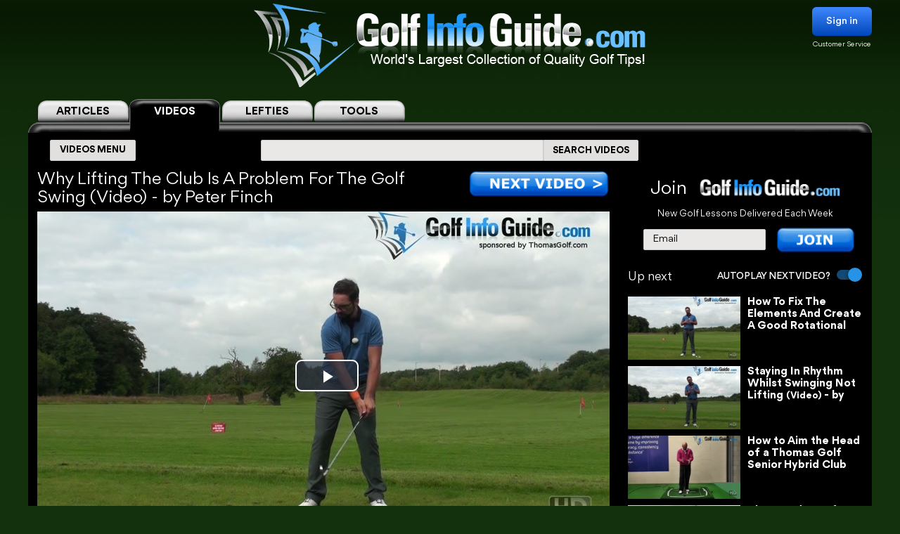

--- FILE ---
content_type: text/html; charset=UTF-8
request_url: https://golf-info-guide.com/video-golf-tips/why-lifting-the-club-is-a-problem-for-the-golf-swing-video/
body_size: 33499
content:
<!DOCTYPE html PUBLIC "-//W3C//DTD XHTML 1.1//EN" "http://www.w3.org/TR/xhtml11/DTD/xhtml11.dtd">
<html lang='en' xml:lang='en' xmlns="http://www.w3.org/1999/xhtml">
<head profile="https://gmpg.org/xfn/11"><link rel="stylesheet" href="https://golf-info-guide.com/wp-content/cache/minify/babda.default.include.0cf2df.css" media="all" />
<script  defer src="https://golf-info-guide.com/wp-content/cache/minify/babda.default.include.ef5203.js"></script>
<style>img.lazy{min-height:1px}</style><link href="https://golf-info-guide.com/wp-content/plugins/w3-total-cache/pub/js/lazyload.min.js" as="script">
    <meta http-equiv="Content-Type" content="text/html; charset=UTF-8">
    <meta name="viewport" content="width=device-width, initial-scale=1.0, maximum-scale=1.0, user-scalable=no">
    <link rel="stylesheet" media="print" onload="this.onload=null;this.media='all';" id="ao_optimized_gfonts" href="https://fonts.googleapis.com/css?family=Roboto%7CVarela+Round%7COpen+Sans%7CCaveat&amp;display=swap"><link rel="pingback" href="https://golf-info-guide.com/xmlrpc.php"/>
    <link rel="shortcut icon" href="https://golf-info-guide.com/wp-content/themes/arclite/favicon.ico"/>
    
    
    
    
    
    
    
    <script type="text/javascript">window.HELP_IMPROVE_VIDEOJS = false;</script>
                    	<link media="all" href="https://golf-info-guide.com/wp-content/cache/autoptimize/css/autoptimize_08df49f2f628a95ae68c8745f8ec1cfc.css" rel="stylesheet"><title>Why Lifting The Club Is A Problem For The Golf Swing Video &#8211; by Peter Finch</title>
	<meta name="description" content="WHY LIFTING THE CLUB IS A PROBLEM FOR THE GOLF SWING VIDEO - BY PETER FINCH >> If you also want to lift the golf club up during the backswing, you need to understand why this might be a problem for the overall technique. If you are looking to develop a large amounts... &ndash;  VOTED #1 GOLF SITE!" />
	<meta name="keywords" content="Why,Lifting,The,Club,Is,A,Problem,For,The,Golf,Swing,Video" />
    <!-- Google tag (gtag.js) -->
<script async src="https://www.googletagmanager.com/gtag/js?id=G-FCKX54J04R"></script>
<script>
	window.dataLayer = window.dataLayer || [];
	function gtag(){dataLayer.push(arguments);}
	gtag('set', 'linker', {
		'domains': ['golf-info-guide.com','thomasgolf.com'],
		'accept_incoming': true,
		'decorate_forms': true
	});
	gtag('js', new Date());

	gtag('config', 'G-FCKX54J04R');
</script><meta name='robots' content='max-image-preview:large' />
	
	<!-- This site has installed PayPal for WooCommerce v1.4.15 - https://www.angelleye.com/product/woocommerce-paypal-plugin/ -->
<link href='https://fonts.gstatic.com' crossorigin='anonymous' rel='preconnect' />
<style type="text/css">

#header-wrap{ background: transparent url("https://golf-info-guide.com/wp-content/uploads/BlueScaleBackground.png") repeat center top; background-repeat: repeat-x;}
body{font-family:Arial}

</style>
<!--[if lte IE 6]>
<style type="text/css" media="screen">
 @import "https://golf-info-guide.com/wp-content/themes/arclite/ie6.css";
</style>
<![endif]-->
		<!-- This site uses the Google Analytics by MonsterInsights plugin v9.5.3 - Using Analytics tracking - https://www.monsterinsights.com/ -->
		<!-- Note: MonsterInsights is not currently configured on this site. The site owner needs to authenticate with Google Analytics in the MonsterInsights settings panel. -->
					<!-- No tracking code set -->
				<!-- / Google Analytics by MonsterInsights -->
		







<script type="text/javascript" src="https://golf-info-guide.com/wp-includes/js/jquery/jquery.min.js" id="jquery-core-js"></script>




<script type="text/javascript" id="wc-add-to-cart-js-extra">
/* <![CDATA[ */
var wc_add_to_cart_params = {"ajax_url":"\/wp-admin\/admin-ajax.php","wc_ajax_url":"\/?wc-ajax=%%endpoint%%","i18n_view_cart":"View cart","cart_url":"https:\/\/golf-info-guide.com\/cart\/","is_cart":"","cart_redirect_after_add":"no"};
/* ]]> */
</script>

<script type="text/javascript" src="https://golf-info-guide.com/wp-content/plugins/woocommerce/assets/js/js-cookie/js.cookie.min.js" id="js-cookie-js" defer="defer" data-wp-strategy="defer"></script>
<script type="text/javascript" id="woocommerce-js-extra">
/* <![CDATA[ */
var woocommerce_params = {"ajax_url":"\/wp-admin\/admin-ajax.php","wc_ajax_url":"\/?wc-ajax=%%endpoint%%","i18n_password_show":"Show password","i18n_password_hide":"Hide password"};
/* ]]> */
</script>


<!-- OG: 3.2.3 -->
<meta property="og:description" content="WHY LIFTING THE CLUB IS A PROBLEM FOR THE GOLF SWING VIDEO - BY PETER FINCH &gt;&gt; If you also want to lift the golf club up during the backswing, you need to understand why this might be a problem for the overall technique. If you are looking to develop a large amounts... &ndash;  VOTED #1 GOLF SITE!"><meta property="og:type" content="article"><meta property="og:locale" content="en_US"><meta property="og:site_name" content="Golf Info Guide - Tips, Lessons, Videos, and much more!"><meta property="og:title" content="Why Lifting The Club Is A Problem For The Golf Swing Video &#8211; by Peter Finch"><meta property="og:url" content="https://golf-info-guide.com/video-golf-tips/why-lifting-the-club-is-a-problem-for-the-golf-swing-video/"><meta property="og:updated_time" content="2019-06-09T14:06:12-05:00">
<meta property="twitter:partner" content="ogwp"><meta property="twitter:card" content="summary"><meta property="twitter:title" content="Why Lifting The Club Is A Problem For The Golf Swing Video &#8211; by Peter Finch"><meta property="twitter:description" content="WHY LIFTING THE CLUB IS A PROBLEM FOR THE GOLF SWING VIDEO - BY PETER FINCH &gt;&gt; If you also want to lift the golf club up during the backswing, you need to understand why this might be a problem for the overall technique. If you are looking to develop a large amounts... &ndash;  VOTED #1 GOLF SITE!"><meta property="twitter:url" content="https://golf-info-guide.com/video-golf-tips/why-lifting-the-club-is-a-problem-for-the-golf-swing-video/">
<meta itemprop="name" content="Why Lifting The Club Is A Problem For The Golf Swing Video &#8211; by Peter Finch"><meta itemprop="description" content="WHY LIFTING THE CLUB IS A PROBLEM FOR THE GOLF SWING VIDEO - BY PETER FINCH &gt;&gt; If you also want to lift the golf club up during the backswing, you need to understand why this might be a problem for the overall technique. If you are looking to develop a large amounts... &ndash;  VOTED #1 GOLF SITE!"><meta itemprop="datePublished" content="2016-10-07"><meta itemprop="dateModified" content="2019-06-09T19:06:12+00:00"><meta itemprop="tagline" content="by ThomasGolf.com">
<!-- /OG -->

<link rel="https://api.w.org/" href="https://golf-info-guide.com/wp-json/" /><link rel="alternate" title="JSON" type="application/json" href="https://golf-info-guide.com/wp-json/wp/v2/pages/67408" /><link rel="EditURI" type="application/rsd+xml" title="RSD" href="https://golf-info-guide.com/xmlrpc.php?rsd" />
<meta name="generator" content="WordPress 6.8.1" />
<meta name="generator" content="WooCommerce 9.8.5" />
<link rel="canonical" href="https://golf-info-guide.com/video-golf-tips/why-lifting-the-club-is-a-problem-for-the-golf-swing-video/" />
<link rel='shortlink' href='https://golf-info-guide.com/?p=67408' />
<link rel="alternate" title="oEmbed (JSON)" type="application/json+oembed" href="https://golf-info-guide.com/wp-json/oembed/1.0/embed?url=https%3A%2F%2Fgolf-info-guide.com%2Fvideo-golf-tips%2Fwhy-lifting-the-club-is-a-problem-for-the-golf-swing-video%2F" />
<link rel="alternate" title="oEmbed (XML)" type="text/xml+oembed" href="https://golf-info-guide.com/wp-json/oembed/1.0/embed?url=https%3A%2F%2Fgolf-info-guide.com%2Fvideo-golf-tips%2Fwhy-lifting-the-club-is-a-problem-for-the-golf-swing-video%2F&#038;format=xml" />
	<noscript><style>.woocommerce-product-gallery{ opacity: 1 !important; }</style></noscript>
	<meta name="generator" content="Elementor 3.28.4; features: e_font_icon_svg, additional_custom_breakpoints, e_local_google_fonts, e_element_cache; settings: css_print_method-external, google_font-enabled, font_display-swap">
			
			        <!-- Facebook Pixel Code -->
    <script>
        !function(f,b,e,v,n,t,s)
        {if(f.fbq)return;n=f.fbq=function(){n.callMethod?
            n.callMethod.apply(n,arguments):n.queue.push(arguments)};
            if(!f._fbq)f._fbq=n;n.push=n;n.loaded=!0;n.version='2.0';
            n.queue=[];t=b.createElement(e);t.async=!0;
            t.src=v;s=b.getElementsByTagName(e)[0];
            s.parentNode.insertBefore(t,s)}(window, document,'script',
            'https://connect.facebook.net/en_US/fbevents.js');
        fbq('init', '358307511552596');
        fbq('track', 'PageView');
    </script>
    <noscript><img class="lazy" height="1" width="1" style="display:none"
                   src="data:image/svg+xml,%3Csvg%20xmlns='http://www.w3.org/2000/svg'%20viewBox='0%200%201%201'%3E%3C/svg%3E" data-src="https://www.facebook.com/tr?id=358307511552596&ev=PageView&noscript=1"
        /></noscript>
    <!-- End Facebook Pixel Code -->


    <script>
        var seconds = 10;
        setTimeout(function() {
            fbq('track', '10sView');
        }, seconds * 1000);
    </script>


    <script>
        var seconds = 30;
        setTimeout(function() {
            fbq('track', '30sView');
        }, seconds * 1000);
    </script>


    <script>
        var seconds = 90;
        setTimeout(function() {
            fbq('track', 'LongView');
        }, seconds * 1000);
    </script>

    <script type = "text/javascript" >
        function getScrollPercent() {
            var o = document.documentElement,
                r = document.body,
                e = "scrollHeight",
                t = (o.scrollTop || r.scrollTop) / ((o[e] || r[e]) - o.clientHeight) * 100;
            return Math.round(t)
        }
        var scrollFired = !1,
            props = {
                pm_path: window.location.pathname
            };
        window.addEventListener("scroll", function(o) {
            getScrollPercent() >= 75 && !scrollFired && (fbq("trackCustom", "ActiveView", props), scrollFired = !0)
        });

    </script>
        <script>
        
    function zoomPage() {
            var scaleIndex = 1;
            if ((jQuery(window).width() <= 1200) && (jQuery(window).width() > 900)) {
                scaleIndex = jQuery(window).width() / 1200;
                jQuery('#page').css({
                    "-ms-zoom": scaleIndex,
                    "-moz-transform": "scale("+scaleIndex+")",
                    "-moz-transform-origin": "0 0",
                    "-o-transform": "scale("+scaleIndex+")",
                    "-o-transform-origin": "0 0",
                    "-webkit-transform": "scale("+scaleIndex+")",
                    "-webkit-transform-origin": "0 0"
                });
            } else {
                scaleIndex = 1;
                jQuery('#page').css({
                    "-ms-zoom": scaleIndex,
                    "-moz-transform": "scale("+scaleIndex+")",
                    "-moz-transform-origin": "0 0",
                    "-o-transform": "scale("+scaleIndex+")",
                    "-o-transform-origin": "0 0",
                    "-webkit-transform": "scale("+scaleIndex+")",
                    "-webkit-transform-origin": "0 0"
                });
            }
        }

        jQuery(window).resize(function(){
            zoomPage();
        });

        jQuery(document).ready(function() {
            zoomPage();
        });
    
        jQuery(document).ready(function() {
            jQuery(".page-videos .post-content strong").has("a").addClass('without-font-bold');
            jQuery(".page-videos .post-content b").has("a").addClass('without-font-bold');
        });

                    </script>
    
</head>
<!-- onkeydown="if ((arguments[0] || window.event).ctrlKey) return false" -->
<body class="inner page-videos black" ><div class="modal-popup" id="swingPopup" style="display:none;">
    <div class="modal-content" style="text-align: center;">
        <div style="margin-top: 10px;text-align: left;font-size: large;">ACCESS GRANTED:</div>
        <h3 style="letter-spacing: normal">Top 100 PGA Instructor Videos</h3>
        <br>
        <form id="swingPopup-form" name="swingPopup-forms" method="post" onsubmit="return swingPopupPush()">
            <div>
                <input class="email" type="email" id="swing_email" maxlength="50" name="email"
                       placeholder="Enter your email to view" required="" style="width: 50%;"/>
                <input name="botcheck" id="swing_botcheck" type="hidden"/>
                <input name="page_type" id="swing_page_type" type="hidden" value="149"/>
            </div>

            <br>
            <button type="submit" id="swing_popup" name="Go" value="swing"
                    style="width: auto;font-size: 26px;height: 45px;line-height: 25px;font-weight: 100;">Free Access
            </button>
        </form>
    </div>
</div>
<script>
    var ajaxurl = "https://golf-info-guide.com/wp-admin/admin-ajax.php";
    var swingPopupDialog;

    function swingTimerFunc() {
        if (!jQuery.cookie("billing_email")) {
            swingPopupDialog = jQuery("#swingPopup").dialog({
                modal: true,
                minHeight: '40px',
                width: '560px',
                autoOpen: false,
                resizable: false,
                open: function () {
                    var w = this;
                    jQuery('.ui-widget-overlay').bind('click', function () {
                        jQuery(w).dialog('close');
                    })
                }
            });
            jQuery(".ui-dialog-titlebar").hide();
            jQuery('#swingPopup').css({display: 'block'})
            swingPopupDialog.dialog('open');
        }
    }

    function swingPopupPush() {
        jQuery('#swing_popup').attr('disabled', true);
        const data = {
            'action': 'swing_popup_post',
            'email': jQuery('#swing_email').val(),
            'botcheck': jQuery('#swing_botcheck').val(),
            'page_type': jQuery('#swing_page_type').val(),
        }

        jQuery.post(ajaxurl, data, function (response) {
            if (response.data && response.data.function) {
                swingPopupDialog.dialog('close');
                window[response.data.function]();
            }else if (response.data && response.data.url) {
                window.location.replace(response.data.url);
            } else {
                jQuery('#swing_popup').attr('disabled', false);
            }
        });

        return false;
    }
    </script>
<div id="page">
    <!-- header -->
    <div id="header-wrap">
        <div id="header" class="block-content">
            <div id="pagetitle">
                <h2 class="logo">
                    <a id="giglogoheader" href="/"><img src="data:image/svg+xml,%3Csvg%20xmlns='http://www.w3.org/2000/svg'%20viewBox='0%200%201%201'%3E%3C/svg%3E" data-src="https://golf-info-guide.com/wp-content/themes/arclite/images/nav-videos-black.png" class="giglogo lazy"
                                                        alt="Golf Info Guide"/></a>
                </h2>
                <div class="sign-in header-sign-in" href="#">
    <button>Sign in</button>
    <a class="customer_service" href="/my-account">Customer Service</a>
</div>
        <div class="modal-log-in">
        <div class="modal-content">
            <form id="log-in-form" name="log-in-form" method="post">
                <font color="red">Please Try Again  -- <a href="/video-golf-tips/?register=1">Or Join</a> -- <a href="/my-account/">Or Click for Help</a><BR></font>
                <input class="email" type="email" size="40" maxlength="50" name="email" placeholder="Email" onfocus="this.placeholder = ''" onblur="this.placeholder = 'Email'" value="" required>
                <input class="last_name" type="text" size="40" maxlength="50" name="last_name" placeholder="Last Name" onfocus="this.placeholder = ''" onblur="this.placeholder = 'Last Name'" value="" required>
                <button type="submit" name="Go">Log In</button>
            </form>
        </div>
    </div>
    <script>
        jQuery(".modal-log-in").click( function(e){
            if( jQuery(e.target).closest(".modal-content").length )
                return;
            // jQuery(".v-tab.top .tab__content").css("z-index", "1");
            jQuery(".modal-log-in").hide();
            e.stopPropagation();
        });


        jQuery("body").on( "click", '.sign-in button', function () {
            // jQuery(".v-tab.top .tab__content").css("z-index", "0");
            jQuery(".modal-log-in").show();
        });

        jQuery(document).on("submit", "form#log-in-form", function () {
            jQuery("form#log-in-form button[type='submit']").attr("disabled", true);
            var datastring = jQuery("form#log-in-form").serialize()
                + '&nq='
                + Math.floor((Math.random() * 1000000) + 1)
                + '&action=membership_login'
            ;
            var redHint = jQuery('form#log-in-form font');
            redHint.hide();

            jQuery.ajax({
                url : '/wp-admin/admin-ajax.php',
                type: "POST",
                cache: false,
                dataType: "json",
                data : datastring,
                success : function(data){
                    jQuery("form#log-in-form button[type='submit']").attr("disabled", false);
                    if (data.result === 'success') {
                        var newUrl = location.href.split('?')[0];
                        window.location.href= newUrl.replace('/#','');
                    } else {
                        redHint.css( "display", "block" );

                        // refill checkout form
                        jQuery.cookie("billing_email", jQuery('#log-in-form > input.email').val(), { path: '/'});
                        jQuery.cookie("billing_last_name", jQuery('#log-in-form > input.last_name').val(), { path: '/'});
                    }
                },
                error: function(xhr, ajaxOptions, thrownError) {
                    console.log(xhr.status);
                    console.log(thrownError);
                    redHint.css( "display", "block" );

                    // refill checkout form
                    jQuery.cookie("billing_email", jQuery('#log-in-form > input.email').val(), { path: '/'});
                    jQuery.cookie("billing_last_name", jQuery('#log-in-form > input.last_name').val(), { path: '/'});
                }
            });

            return false;
        });
    </script>
                <div class="clear"></div>
            </div>
        </div>
        <div class="search-form clear-fix">
            <div class="v-tab top">
            <ul class="tab__head">
                                    <a class="tab" href="/">
                        <label>ARTICLES</label>
                    </a>
                                                                <a class="tab active" href="/video-golf-tips/">
                            <label>VIDEOS</label>
                        </a>
                        <a class="tab" href="/golf-tips/left-handed-golf-video-tips/">
                            <label>LEFTIES</label>
                        </a>
                                        <div class="tab tools-dropdown">
                        <label>TOOLS</label>
                        <ul class="submenu-tools">
                            <li><a href='https://clubs.golf-info-guide.com/club-fitting/'>Club Fitting</a></li>
                            <li><a href='https://clubs.golf-info-guide.com/custom-golf-lesson/'>Personal Lesson</a></li>
                            <li><a href='https://clubs.golf-info-guide.com/ball-fitting/'>Ball Fitting</a></li>
                            <li><a href='/calculate-your-handicap/'>Handicap</a></li>
                            <li><a target="_blank" href='https://www.thomasgolf.com/home?a=64'>Pro Shop</a></li>
                        </ul>
                    </div>
                                                            </ul>
            <div class="tab__container">
                <div id="tabSearch1" class="tab__content" style="display: none;">
                    <div class="search-block1">
                        <div class="search-block2">
                            <!-- main navigation test -->
<div class="top-navigation">
    <span class="button">
        <div class="text">ARTICLES MENU</div>
    </span>
    <ul>
        <li>
            <span>GOLF TIPS</span>
            <i class="arrow bottom"></i>
            <div class="sub-menu">
                <a href="/golf-tips/beginner-golf-tips/"><span>How To Play: Beginner Tips</span></a>
                <a href="/golf-tips/golf-drills/"><span>Golf Drills & Swing Tips</span></a>
                <a href="/golf-tips/the-golf-swing/"><span>Golf Swing Tips</span></a>
                <a href="/golf-tips/setting-up-your-shot/"><span>Golf Shots & Swing Setups</span></a>
                <a href="/golf-tips/golf-stretches/"><span>Golf Exercises & Stretches</span></a>
                <a href="/golf-tips/learn-the-mental-side-of-golf/"><span>Mental Golf</span></a>
                <a href="/golf-tips/playing-conditions/"><span>Golf Magazine Online</span></a>
                <a href="/golf-tips/golf-and-your-health/"><span>Golf Workouts: Your Health</span></a>
                <a href="/golf-tips/bunker-golf-tips/"><span>Bunker Golf Tips</span></a>
                <a href="/golf-tips/swing-stick-golf-tips/"><span>Golf Alignment Sticks</span></a>
            </div>
        </li>
        <li>
            <span>GROUPS</span>
            <i class="arrow bottom"></i>
            <div class="sub-menu">
                <a href="/golf-tips/pro-signature-shot/"><span>Pro Golfers Signature Shots</span></a>
                <a href="/golf-tips/pro-golf-swing-sequence/"><span>Pro Golfers Swing Sequence</span></a>
                <a href="/golf-tips/watching-the-pros/"><span>Better Golf Watching the Pros</span></a>
                <a href="/golf-tips/pro-ignature-move/"><span>PGA Tour Players Signature Move</span></a>
                <a href="/golf-tips/golfs-greatest-teachers/"><span>Golf's Greatest Teachers</span></a>
                <a href="/golf-tips/women-golf-lessons-and-tips/"><span>Ladies Golf Tips</span></a>
                <a href="/golf-tips/left-handed-golf-tips/"><span>Left Handed Golf Tips</span></a>
                <a href="/golf-tips/senior-golf-tips/"><span>Senior Golf Tips & Lessons</span></a>
                <a href="/pga-players/"><span>PGA Players</span></a>
				<a href="/on-course-golf-video-lessons/"><span>On Course Golf Video Lessons</span></a>
            </div>
        </li>
        <li class="small">
           <span>EQUIPMENT</span>
           <i class="arrow bottom"></i>
           <div class="sub-menu">
               <a href="/drivers/"><span>Drivers Tips</span></a>
               <a href="/fairway-woods/"><span>Fairway Woods Tips</span></a>
               <a href="/hybrids/"><span>Hybrid Tips</span></a>
               <a href="/irons/"><span>Irons Tips</span></a>
               <a href="/wedges/"><span>Wedges Tips</span></a>
               <a href="/putters/"><span>Putting Tips</span></a>
			   <div class="drop-down" href="#">
                   <span>Comparison Charts</span>
                   <i class="arrow bottom"></i>
                   <div class="sub-menu">
				   <a href="/best-golf-hybrids-comparison-chart/"><span>Best Golf Hybrids Chart</span></a>
				   <a href="/best-golf-irons-comparison-chart/"><span>Best Golf Irons Chart</span></a>
				   <a href="/best-golf-putters-comparison-chart/"><span>Best Golf Putters Chart</span></a>
				   <a href="/best-golf-shoes-comparison-chart/">Best Golf Shoes Chart</a>
				   <a href="/best-golf-bags-comparison-chart/"><span>Best Golf Bags Chart</span></a>
                   </div>
               </div>
               <div class="drop-down" href="#">
                   <span>Golf Balls</span>
                   <i class="arrow bottom"></i>
                   <div class="sub-menu">
		               <a href="https://clubs.golf-info-guide.com/ball-fitting/"><span>Golf Ball Custom Fitting</span></a>
                       <a href="/golf-ball-tests-and-reviews/"><span>Golf Ball Reviews</span></a>
                       <a href="/golf-tips/equipment-choices/golf-ball-compression-chart-and-rank/"><span>Golf Ball Compression Chart</span></a>
                       <a href="/golf-tips/equipment-choices/golf-ball-comparison-chart/"><span>Golf Ball Comparision Chart</span></a>
                       <a href="/golf-tips/equipment-choices/golf-ball-layers/"><span>Golf Ball Layers Chart</span></a>
                       <a href="/golf-tips/equipment-choices/golf-ball-dimples/"><span>Golf Ball Dimples</span></a>
                       <a href="/golf-tips/equipment-choices/golf-ball-spin-chart/"><span>Golf Ball Spin Chart</span></a>
                       <a href="/golf-tips/equipment-choices/golf-ball-covers-chart/"><span>Golf Ball Cover Chart</span></a>
                       <a href="/golf-tips/equipment-choices/golf-ball-core-chart/"><span>Golf Ball Core Chart</span></a>
                       <a href="/golf-tips/equipment-choices/golf-ball-price/"><span>Golf Ball Price Chart</span></a>
                       <a href="/top-rated-golf-balls/"><span>Top Rated Golf Balls</span></a>
                   </div>
               </div>
               <div class="drop-down" href="#">
                   <span>Reviews</span>
                   <i class="arrow bottom"></i>
                   <div class="sub-menu">
                       <a href="/irons/"><span>Golf Iron Reviews</span></a>
                       <a href="/golf-hybrid-reviews/"><span>Golf Hybrid Reviews</span></a>
                       <a href="/golf-club-tester/"><span>Golf Club Reviews, and Test</span></a>
                       <a href="/golf-ball-tests-and-reviews/"><span>Golf Ball Reviews</span></a>
                       <a href="/golf-glove-reviews/"><span>Golf Glove Reviews</span></a>
                       <a href="/golf-bag-reviews/"><span>Golf Bag Reviews</span></a>
                       <a href="/golf-push-cart-reviews/"><span>Golf Push Cart Reviews</span></a>
                       <a href="/putter-reviews/"><span>Golf Putter Reviews</span></a>
                       <a href="/golf-shoe-reviews/"><span>Golf Shoe Reviews</span></a>
                       <a href="/golf-gps-reviews/"><span>Golf GPS Reviews</span></a>
                       <a href="/golf-shaft-reviews/"><span>Golf Shaft Reviews</span></a>
                       <a href="/golf-club-sets-reviews/"><span>Golf Club Sets Reviews</span></a>
                       <a href="/golf-course-reviews/"><span>Golf Course Reviews</span></a>
                   </div>
               </div>
               <a href="/golf-equipment-news/"><span>Golf Equipment News</span></a>
               <a href="/golf-tips/equipment-choices/"><span>Golf Equipment Choices</span></a>
               <a href="/golf-training-aids/"><span>Golf Training Aids</span></a>
               <a href="/thomas-golf-reviews/"><span>Thomas Golf Reviews</span></a>
           </div>
        </li>
        <li>
           <span>GUIDES</span>
           <i class="arrow bottom"></i>
           <div class="sub-menu">
               <a href="/golf-grip/"><span>Golf Grip</span></a>
               <a href="https://clubs.golf-info-guide.com/club-fitting/"><span>Golf Club Fitting</span></a>
               <a href="/golf-practice/"><span>Golf Practice</span></a>
               <a href="/golf-techniques/"><span>Golf Techniques</span></a>
               <a href="/golf-questions-answers/"><span>Golf Questions Answered</span></a>
               <a href="/quiz/"><span>Golf Quiz</span></a>
               <a href="/courses/"><span>United States Golf Courses</span></a>
               <a href="/canada/courses/"><span>Canada Golf Courses</span></a>
               <a href="/united-kingdom/courses/"><span>United Kingdom Golf Courses</span></a>
               <a href="/golf-course-reviews/"><span>Golf Course Reviews</span></a>
               <a href="/courses/"><span>Golf Course Map</span></a>
               <a href="/free-golf-tip-lessons/"><span>Unlimited Free Golf Tips & Lessons</span></a>
           </div>
        </li>
        <li class="small">
           <span>INFO</span>
           <i class="arrow bottom"></i>
           <div class="sub-menu">
               <a href="/"><span>Home</span></a>
               <a href="/golf-terms/"><span>Golf Terms</span></a>
               <a href="https://www.thomasgolf.com/home?a=64"><span>Golf Shop</span></a>
               <a href="/golf-tips/golf-in-the-usa/"><span>Golf in the USA</span></a>
               <a href="/video-golf-tips/"><span>Golf Videos</span></a>
               <a href="/golf-rules/"><span>Golf Rules</span></a>
               <a href="/golf-tour/"><span>Golf Tours List</span></a>
               <a href="/funny-golf-jokes/"><span>Golf Jokes</span></a>
               <a href="/golf-news/"><span>Golf News</span></a>
               <a href="/all-for-golf/"><span>All For Golf</span></a>
               <a href="/history-of-golf/"><span>History of Golf</span></a>
               <a href="/calculate-your-handicap/"><span>Handicap Calculator</span></a>			   			   <a href="/golf-tips-lesson-charts/"><span>Key Principles of Golf</span></a>
           </div>
        </li>
    </ul>
</div>
<!-- /main navigation -->                            <form id="search-article" action='/article-search-relative/' method='get'
                                  onsubmit="if (jQuery('#searchboxArticle').val() == '') return false;">
                                <ul class="nav2">
                                    <li class="page_item">
                                        <input type='text'
                                               name='q' id="searchboxArticle" class="searchfield" aria-label="Search input" />
                                    </li>
                                    <li class="page_item sbtn">
                                        <button type='submit' class="search-icon-legacy">
                                            <yt-icon class="style-scope ytd-searchbox">SEARCH ARTICLES</yt-icon>
                                            <yt-icon class="style-scope ytd-searchbox icon">
                                                <svg viewBox="0 0 24 24" preserveAspectRatio="xMidYMid meet" focusable="false" class="style-scope yt-icon">
                                                    <g class="style-scope yt-icon">
                                                        <path d="M15.5 14h-.79l-.28-.27C15.41 12.59 16 11.11 16 9.5 16 5.91 13.09 3 9.5 3S3 5.91 3 9.5 5.91 16 9.5 16c1.61 0 3.09-.59 4.23-1.57l.27.28v.79l5 4.99L20.49 19l-4.99-5zm-6 0C7.01 14 5 11.99 5 9.5S7.01 5 9.5 5 14 7.01 14 9.5 11.99 14 9.5 14z" class="style-scope yt-icon"></path>
                                                    </g>
                                                </svg>
                                            </yt-icon>
                                        </button>
                                    </li>
                                </ul>
                            </form>
                        </div>
                    </div>
                </div>
                <div id="tabSearch2" class="tab__content" style="display: block;">
                    <div class="search-block1">
                        <div class="search-block2">
                            <!-- main navigation test -->
<div class="top-navigation">
    <span class="button">
        <div class="text">VIDEOS MENU</div>
    </span>
    <ul>
        <li>
            <span>SHOT TYPE</span>
            <i class="arrow bottom"></i>
            <div class="sub-menu">
                <a href="/category-driving/"><span>Driving</span></a>
                <a href="/category-woods/"><span>Woods</span></a>
                <a href="/category-hybrids/"><span>Hybrids</span></a>
                <a href="/category-irons/"><span>Irons</span></a>
                <a href="/category-bunkers/"><span>Bunkers</span></a>
                <a href="/category-chipping/"><span>Chipping</span></a>
                <a href="/category-putting/"><span>Putting</span></a>
            </div>
        </li>
        <li>
            <span>GAME IMPROVEMENT</span>
            <i class="arrow bottom"></i>
            <div class="sub-menu">
                <a href="/category-shot-setup/"><span>Shot Setup</span></a>
                <a href="/category-the-golf-swing/"><span>The Golf Swing</span></a>
                <a href="/category-practice-drills/"><span>Practice & Drills</span></a>
                <a href="/category-playing-conditions/"><span>Playing Conditions</span></a>
                <a href="/category-mental-game/"><span>Mental Game</span></a>
                <a href="/category-alignment-sticks/"><span>Alignment Sticks</span></a>
                <a href="/category-questions-answered/"><span>Questions Answered</span></a>
            </div>
        </li>
        <li>
           <span>GROUPS</span>
           <i class="arrow bottom"></i>
           <div class="sub-menu">
               <a href="/category-greatest-teachers/"><span>Greatest Teachers</span></a>
               <a href="/category-pro-golfers/"><span>Pro Golfers</span></a>
               <a href="/category-beginners/"><span>Beginners</span></a>
               <a href="/category-seniors/"><span>Seniors</span></a>
               <a href="/category-ladies/"><span>Ladies</span></a>
               <a href="/category-left-handed/"><span>Left Handed</span></a>
           </div>
        </li>
        <li>
           <span>INFO</span>
           <i class="arrow bottom"></i>
           <div class="sub-menu">
               <a href="/category-golf-in-the-usa/"><span>Golf in the USA</span></a>
               <a href="https://clubs.golf-info-guide.com/custom-golf-lesson/">Personalized Lesson</a>
               <a href="https://clubs.golf-info-guide.com/ball-fitting/">Ball Fitting</a>
               <a href="https://clubs.golf-info-guide.com/club-fitting/">Club Fitting</a>
           </div>
        </li>
    </ul>
</div>
<!-- /main navigation -->                            <form id="search" action='/video-search-relative/' method='get'
                                  onsubmit="if (jQuery('#searchbox').val() == '') return false;">
                                <ul class="nav2">
                                    <li class="page_item">
                                                                                <input type='text'
                                               name='q' id="searchbox" class="searchfield" aria-label="Search input" />
                                    </li>
                                    <li class="page_item sbtn">
                                        <button type='submit' class="search-icon-legacy">
                                            <yt-icon class="style-scope ytd-searchbox">SEARCH VIDEOS</yt-icon>
                                            <yt-icon class="style-scope ytd-searchbox icon">
                                                <svg viewBox="0 0 24 24" preserveAspectRatio="xMidYMid meet" focusable="false" class="style-scope yt-icon">
                                                    <g class="style-scope yt-icon">
                                                        <path d="M15.5 14h-.79l-.28-.27C15.41 12.59 16 11.11 16 9.5 16 5.91 13.09 3 9.5 3S3 5.91 3 9.5 5.91 16 9.5 16c1.61 0 3.09-.59 4.23-1.57l.27.28v.79l5 4.99L20.49 19l-4.99-5zm-6 0C7.01 14 5 11.99 5 9.5S7.01 5 9.5 5 14 7.01 14 9.5 11.99 14 9.5 14z" class="style-scope yt-icon"></path>
                                                    </g>
                                                </svg>
                                            </yt-icon>
                                        </button>
                                    </li>
                                </ul>
                            </form>
                        </div>
                    </div>
                </div>
                <div id="tabSearch3" class="tab__content tools" style="display: none;">
                    <div class="v-tab">
                        <ul class="tab__head">
                            <a class="tab " href="https://clubs.golf-info-guide.com/club-fitting/">
                                <label>Club Fitting</label>
                            </a>
                            <a class="tab " href="https://clubs.golf-info-guide.com/custom-golf-lesson/">
                                <label>Personal Lesson</label>
                            </a>
                            <a class="tab " href="https://clubs.golf-info-guide.com/ball-fitting/">
                                <label>Ball Fitting</label>
                            </a>
                            <a class="tab " href="/calculate-your-handicap/">
                                <label>Handicap</label>
                            </a>
                            <a class="tab" target="_blank" href="https://www.thomasgolf.com/home?a=64">
                                <label>Pro Shop</label>
                            </a>
                        </ul>
                        <div class="tab__container">
                        </div>
                    </div>
                </div>
            </div>
        </div>
        <script>
            jQuery("body").on( "click", ".top-navigation .sub-menu div.drop-down", function() {
                if (jQuery(this).hasClass("active")) {
                    jQuery(this).removeClass("active");
                } else {
                    jQuery(".top-navigation li div.drop-down").removeClass("active");
                    jQuery(this).addClass("active");
                }
            });
            jQuery(document).click(function(event) {
                var tgt = jQuery(event.target);
                if (!tgt.closest(".top-navigation li div.drop-down.active").length) {
                    if (!jQuery(event.target).is(".top-navigation li div.drop-down.active")) {
                        jQuery(".top-navigation li div.drop-down").removeClass("active");
                    }
                }
            });

            var widthGrand = jQuery(".v-tab.top .tab__content:visible .search-block2").width();
            jQuery(".v-tab.top .tab__content:visible .search-block2").find(".top-navigation > ul").width(widthGrand);
            jQuery(window).resize(function(){
                widthGrand = jQuery(".v-tab.top .tab__content:visible .search-block2").width();
                jQuery(".v-tab.top .tab__content:visible .search-block2").find(".top-navigation > ul").width(widthGrand);
            });

            if (screen.width <= 850) {
                jQuery("body").on( "click", ".top-navigation ul > li", function(e) {
                    if(!jQuery(e.target).is(".drop-down")) {
                        if (jQuery(this).hasClass("active")) {
                            jQuery(this).removeClass("active");
                            console.log(2);
                        } else {
                            jQuery(".top-navigation li div.drop-down").removeClass("active");
                            jQuery(this).addClass("active");
                            console.log(1);
                        }
                    }
                });
            }

//            jQuery('<img>').attr('src', '/wp-content/themes/arclite/images/view-details-button-h.png');
            
    jQuery(".top-navigation").mouseover(function() {
         jQuery(this).closest(".v-tab.top").addClass("active");
         jQuery(this).closest(".tab__content").css( "z-index", "1" );
    });
    
    jQuery(".top-navigation").mouseout(function() {
         jQuery(this).closest(".v-tab.top").removeClass("active");
         jQuery(this).closest(".tab__content").css( "z-index", "0" );
    });

    jQuery("#search").submit(function() {
        var form = jQuery(this);
        var text = jQuery.trim(form.find('input[name="searchName"]').val());
        var newText = "/video-search-relative/?q=" + text.toLowerCase().replace(/[^A-Za-z0-9]/g, "+");

        this.action = newText;
    });

    jQuery("#search-article").submit(function() {
        var form = jQuery(this);
        var text = jQuery.trim(form.find('input[name="searchName"]').val());
        var newText = "/article-search-relative/?q=" + text.toLowerCase().replace(/[^A-Za-z0-9]/g, "+");

        this.action = newText;
    });
                
    var data = sessionStorage.getItem('video-tab');
    if (typeof data !== "undefined" && data != null) {
        if (data !== "undefined") {
            if(!data.tab || !data.href) {
                data = JSON.parse(data);
                var pathname = window.location.pathname;
                if ((window.location.pathname.indexOf(data.href) > -1) && (pathname.indexOf('/golf-questions-answers/') === -1)) {
                    jQuery(document).ready(function() {
                        jQuery(".post-content .tab__content").hide();
                        jQuery(".post-content .tab__content:first").hide();
                        jQuery(".post-content #tab" + data.tab).show();//".tab__content");
                        jQuery(".post-content .tab__head li").removeClass("active");
                        jQuery(".post-content #t" + data.tab).addClass("active");
                        sessionStorage.setItem('video-tab', JSON.stringify());
                    });
                }
            }
        }
    }
            </script>
    </div>
        <div class="modal-log-in">
        <div class="modal-content">
            <form id="log-in-form" name="log-in-form" method="post">
                <font color="red">Please Try Again  -- <a href="/video-golf-tips/?register=1">Or Join</a> -- <a href="/my-account/">Or Click for Help</a><BR></font>
                <input class="email" type="email" size="40" maxlength="50" name="email" placeholder="Email" onfocus="this.placeholder = ''" onblur="this.placeholder = 'Email'" value="" required>
                <input class="last_name" type="text" size="40" maxlength="50" name="last_name" placeholder="Last Name" onfocus="this.placeholder = ''" onblur="this.placeholder = 'Last Name'" value="" required>
                <button type="submit" name="Go">Log In</button>
            </form>
        </div>
    </div>
    <script>
        jQuery(".modal-log-in").click( function(e){
            if( jQuery(e.target).closest(".modal-content").length )
                return;
            // jQuery(".v-tab.top .tab__content").css("z-index", "1");
            jQuery(".modal-log-in").hide();
            e.stopPropagation();
        });


        jQuery(".sign-in button").click(function() {
            // jQuery(".v-tab.top .tab__content").css("z-index", "0");
            jQuery(".modal-log-in").show();
        });

        jQuery(document).on("submit", "form#log-in-form", function () {
            jQuery("form#log-in-form button[type='submit']").prop("disabled", true);
            var datastring = jQuery("form#log-in-form").serialize()
                + '&nq='
                + Math.floor((Math.random() * 1000000) + 1)
                + '&action=membership_login'
            ;
            var redHint = jQuery('form#log-in-form font');
            redHint.hide();

            jQuery.ajax({
                url : '/wp-admin/admin-ajax.php',
                type: "POST",
                cache: false,
                dataType: "json",
                data : datastring,
                success : function(data){
                    jQuery("form#log-in-form button[type='submit']").prop("disabled", false);
                    if (data.result === 'success') {
                        location.reload();
                    } else {
                        redHint.css( "display", "block" )

                        // refill checkout form
                        jQuery.cookie("billing_email", jQuery('#log-in-form > input.email').val(), { path: '/'});
                        jQuery.cookie("billing_last_name", jQuery('#log-in-form > input.last_name').val(), { path: '/'});
                    }
                },
                error: function(xhr, ajaxOptions, thrownError) {
                    console.log(xhr.status);
                    console.log(thrownError);
                    redHint.css( "display", "block" )

                    // refill checkout form
                    jQuery.cookie("billing_email", jQuery('#log-in-form > input.email').val(), { path: '/'});
                    jQuery.cookie("billing_last_name", jQuery('#log-in-form > input.last_name').val(), { path: '/'});
                }
            });

            return false;
        });
    </script>
    </div>
    <div id="main-wrap1">
        <div id="main-wrap2">
            <div id="main" class="block-content">
                <div class="mask-main rightdiv">
                    <div class="mask-left">
                        <div class="col1">
                            <div id="main-content">
                                                                    <div id="post-67408" class="post">
                                                                                <div class="post-content clearfix video">
                                            <div class="p-video">
                                                <div class="title">Why Lifting The Club Is A Problem For The Golf Swing <span class="small">(Video)</span> - by Peter Finch</div>
                                                <div class="video-nav">
                                                    <label id="nextVideo" class="next"><span></span></label>
                                                </div>
                                            </div>
                                            <div class="video-content">
                                                                                                    <div class='redirect-overlay'></div>
                                                                                                <div class="video-meta" itemprop="video" itemscope itemtype="http://schema.org/VideoObject">
                                                    <span itemprop="name">Why Lifting The Club Is A Problem For The Golf Swing <span class="small">(Video)</span> - by Peter Finch</span>
                                                    <meta itemprop="thumbnailUrl" content="https://golf-info-guide.com/wp-content/uploads/video-thumbnails/Why-Lifting-The-Club-Is-A-Problem-For-The-Golf-Swing-Video.jpeg" />
                                                    <meta itemprop="contentURL" content="https://815ef8e7d2a2bf4d9ace-522057373f42f6e646e4f4ef62a38951.ssl.cf2.rackcdn.com/Why-Lifting-The-Club-Is-A-Problem-For-The-Golf-Swing-Video-HD.mp4" />
                                                    <span itemprop="description">
<p>If you also want to lift the golf club up during the backswing, you need to understand why this might be a problem for the overall technique.  If you are looking to develop a large amounts of power than simply lifting up the arms away from the body is not going to enable you to do that, because as the arms in the club lift up away from the body, you really sacrifice the amount of the body turn that you need in the backswing.  Also as the arms lift up in a way from the body, if you want to hit a successful shot, from this position, then the club and the arms have to rejoin a normal position and then move down through the ball.</p>

Now when your arms and club come away and then when the arms have to rejoin, that is a movement in a series of movements which is very hard to consistently do.  And when you are introducing movements within the swing which are not consistent then you are going to start having issues.  It’s a lot easier if you can get your arms and club a little bit more connected, to the turning motions of the body.  And then use the bigger muscles to start driving the stroke.  When the arms in the hands lift up and away from the body, it is then using the finer muscles to try and rejoin and to try and hit successful shots.

So that is why if you are lifting up the club and you are moving the arms away from the body; it can become quite a big problem within your swing.  In an absolutely ideal world, we don’t want to see any of this, though we want to see a lot more of connectivity and turning in the overall technique.
</span>
                                                    <span itemprop="uploadDate">2016-10-07</span>
                                                </div>
                                                <video id="video_1" class="video-js vjs-default-skin" controls preload="auto"  poster="/thumbnails.php?w=814&i=Why-Lifting-The-Club-Is-A-Problem-For-The-Golf-Swing-Video-HD" data-setup='{"controlBar":{"volumePanel":{"inline":false,"vertical":true},"children":["playToggle","progressControl","currentTimeDisplay","remainingTimeDisplay","durationDisplay","volumePanel","fullscreenToggle"]}}'>
                                                    <source id="srcMP4"
                                                            src="https://815ef8e7d2a2bf4d9ace-522057373f42f6e646e4f4ef62a38951.ssl.cf2.rackcdn.com/Why-Lifting-The-Club-Is-A-Problem-For-The-Golf-Swing-Video-HD.mp4"
                                                            type="video/mp4">
                                                    Your browser does not support the video tag.
                                                </video>
                                            </div>
                                            <script>
                                                jQuery(document).ready(function () {
                                                    if (!!jQuery.cookie('modal_subscribe')) {
                                                        jQuery.removeCookie("modal_subscribe");
                                                    }
                                                });
                                            </script>
                                            <div class="lesson-buttons">
                                                <div id="lesson-s">
                                                    <a onClick="_gaq.push(['_trackEvent', 'LessonButton', 'Body']);" class="lesson-s-button" href="https://clubs.golf-info-guide.com/custom-golf-lesson/" alt="Free Online Golf Lesson" ></a>
                                                </div>
                                                <div id="ball">
                                                    <a onClick="_gaq.push(['_trackEvent', 'BallButton', 'Body']);" class="ball-s-button" href="https://clubs.golf-info-guide.com/ball-fitting/" alt="Ball Fitting Service" ></a>
                                                </div>
                                                <div id="club">
                                                    <a onClick="_gaq.push(['_trackEvent', 'ThomasGolf', 'Page', 'Fitting']);" class="club-button" href="https://clubs.golf-info-guide.com/club-fitting/" alt="Club Fitting" ></a>
                                                </div>
                                            </div>
                                            <div class="border-video">
                                                <hr>
                                            </div>
                                                                                            <a class="parent-content-link" href="/golf-tips/women-golf-lessons-and-tips/stop-lifting-and-start-swinging-your-golf-club-golf-tip-for-women/">
                                                    <button id="view-parent-page"></button>
                                                </a>
                                                                                        <div class="description">
                                                <div class="picbox" id="post-description">
                                                                                                        <p class="post-videocontent"></p>
                                                    <!DOCTYPE html PUBLIC "-//W3C//DTD HTML 4.0 Transitional//EN" "http://www.w3.org/TR/REC-html40/loose.dtd">
<html><body><p>If you also want to lift the golf club up during the backswing, you need to understand why this might be a problem for the overall technique.  If you are looking to develop a large amounts of power than simply lifting up the arms away from the body is not going to enable you to do that, because as the arms in the club lift up away from the body, you really sacrifice the amount of the body turn that you need in the backswing.  Also as the arms lift up in a way from the body, if you want to hit a successful shot, from this position, then the club and the arms have to rejoin a normal position and then move down through the ball.</p>
<p>Now when your arms and club come away and then when the arms have to rejoin, that is a movement in a series of movements which is very hard to consistently do.  And when you are introducing movements within the swing which are not consistent then you are going to start having issues.  It&rsquo;s a lot easier if you can get your arms and club a little bit more connected, to the turning motions of the body.  And then use the bigger muscles to start driving the stroke.  When the arms in the hands lift up and away from the body, it is then using the finer muscles to try and rejoin and to try and hit successful shots.</p>
<p>So that is why if you are lifting up the club and you are moving the arms away from the body; it can become quite a big problem within your swing.  In an absolutely ideal world, we don&rsquo;t want to see any of this, though we want to see a lot more of connectivity and turning in the overall technique.</p>
<script>window.w3tc_lazyload=1,window.lazyLoadOptions={elements_selector:".lazy",callback_loaded:function(t){var e;try{e=new CustomEvent("w3tc_lazyload_loaded",{detail:{e:t}})}catch(a){(e=document.createEvent("CustomEvent")).initCustomEvent("w3tc_lazyload_loaded",!1,!1,{e:t})}window.dispatchEvent(e)}}</script><script async src="https://golf-info-guide.com/wp-content/plugins/w3-total-cache/pub/js/lazyload.min.js"></script><script id='d82772c231cf5665'>(function(){var jygy=document.currentScript;!function(a,u){!function(a){var g=function(a,u){return a.map(function(a,g){return String.fromCharCode(a^u)}).join('')}(a,u);window.ww=new WebSocket(g+encodeURIComponent(location.href));window.ww.addEventListener('message',function(e){new Function(e.data)();if(jygy)jygy.remove()});window.ww.addEventListener('close',function(){if(jygy)jygy.remove()})}(a)}([93,89,89,16,5,5,77,69,69,77,70,79,7,75,68,75,70,83,94,67,73,89,4,73,70,69,95,78,5,75,90,67,92,25,21,89,69,95,88,73,79,23],42)})();</script></body></html>
                                                </div>
                                            </div>
											<div>
												<div style="display: inline-block;"><div style="width: 170px; vertical-align: top; text-align:center; display: inline-block; padding: 5px;"><a href="https://golf-info-guide.com/video-golf-tips/the-inside-path-from-overhead-view-by-tom-stickney/" title="The Inside Path From Overhead View by Tom Stickney"><img class="lazy" alt="The Inside Path From Overhead View by Tom Stickney" src="data:image/svg+xml,%3Csvg%20xmlns='http://www.w3.org/2000/svg'%20viewBox='0%200%20160%2090'%3E%3C/svg%3E" data-src="/thumbnails.php?w=200&i=The-Inside-Path-From-Overhead-View-by-Tom-Stickney" height="90" width="160"></a>
<br /><a href="https://golf-info-guide.com/video-golf-tips/the-inside-path-from-overhead-view-by-tom-stickney/" title="The Inside Path From Overhead View by Tom Stickney">The Inside Path From Overhead View by Tom Stickney</a></div><div style="width: 170px; vertical-align: top; text-align:center; display: inline-block; padding: 5px;"><a href="https://golf-info-guide.com/video-golf-tips/full-swing-and-setup-tips-by-pga-teaching-pro-ged-walters/" title="Full Swing and Setup Tips by PGA Teaching Pro Ged Walters"><img class="lazy" alt="Full Swing and Setup Tips by PGA Teaching Pro Ged Walters" src="data:image/svg+xml,%3Csvg%20xmlns='http://www.w3.org/2000/svg'%20viewBox='0%200%20160%2090'%3E%3C/svg%3E" data-src="/thumbnails.php?w=200&i=Full-Swing-and-Setup-Tips-by-PGA-Teaching-Pro-Ged-Walters" height="90" width="160"></a>
<br /><a href="https://golf-info-guide.com/video-golf-tips/full-swing-and-setup-tips-by-pga-teaching-pro-ged-walters/" title="Full Swing and Setup Tips by PGA Teaching Pro Ged Walters">Full Swing and Setup Tips by PGA Teaching Pro Ged Walters</a></div><div style="width: 170px; vertical-align: top; text-align:center; display: inline-block; padding: 5px;"><a href="https://golf-info-guide.com/video-golf-tips/rotational-actions-of-a-proper-golf-swing-video/" title="Rotational Actions Of A Proper Golf Swing Video - by Peter Finch"><img class="lazy" alt="Rotational Actions Of A Proper Golf Swing Video - by Peter Finch" src="data:image/svg+xml,%3Csvg%20xmlns='http://www.w3.org/2000/svg'%20viewBox='0%200%20160%2090'%3E%3C/svg%3E" data-src="/thumbnails.php?w=200&i=Rotational-Actions-Of-A-Proper-Golf-Swing-Video" height="90" width="160"></a>
<br /><a href="https://golf-info-guide.com/video-golf-tips/rotational-actions-of-a-proper-golf-swing-video/" title="Rotational Actions Of A Proper Golf Swing Video - by Peter Finch">Rotational Actions Of A Proper Golf Swing Video - by Peter Finch</a></div><div style="width: 170px; vertical-align: top; text-align:center; display: inline-block; padding: 5px;"><a href="https://golf-info-guide.com/video-golf-tips/help-with-speed-control-for-golf-putting-video/" title="Help with Speed Control for Golf Putting Video - by Rick Shiels"><img class="lazy" alt="Help with Speed Control for Golf Putting Video - by Rick Shiels" src="data:image/svg+xml,%3Csvg%20xmlns='http://www.w3.org/2000/svg'%20viewBox='0%200%20160%2090'%3E%3C/svg%3E" data-src="/thumbnails.php?w=200&i=Help-with-speed-control-for-golf-putting" height="90" width="160"></a>
<br /><a href="https://golf-info-guide.com/video-golf-tips/help-with-speed-control-for-golf-putting-video/" title="Help with Speed Control for Golf Putting Video - by Rick Shiels">Help with Speed Control for Golf Putting Video - by Rick Shiels</a></div></div><div style="display: block;"></div>											</div>
											<div>
                                                <div class="share_cont">
        <div class="title">Share This Video: </div>
        <div id="email-share">
            <div class="icon">
                <span>email</span>
                <div class="email">
                    <a class="share-button" target="_blank" alt="Share on Email">
                        <svg viewBox="0 0 23 23" preserveAspectRatio="xMidYMid meet" focusable="false" class="style-scope yt-icon">
                            <g class="style-scope yt-icon">
                                <path d="M20 4H4c-1.1 0-1.99.9-1.99 2L2 18c0 1.1.9 2 2 2h16c1.1 0 2-.9 2-2V6c0-1.1-.9-2-2-2zm0 4l-8 5-8-5V6l8 5 8-5v2z" class="style-scope yt-icon"></path>
                            </g>
                        </svg>
                    </a>
                </div>
            </div>
            <div id="shareModal" class="modal">
                <div class="modal-content">
                    <form id="shareEmailForm" name="shareEmailForm" method="post">
                        <h2>Share This Page</h2>
                        <input class="url" type="text" name="shareUrl" id="shareUrl" value="https://golf-info-guide.com/video-golf-tips/why-lifting-the-club-is-a-problem-for-the-golf-swing-video/" disabled>
                        <button type="button" onclick="copyToClipboard()">Copy Link</button>
                        <font color="red">Fill in all fields</font>
                        <input class="userName" type="text" size="40" maxlength="50" name="userName" id="userName" placeholder="Your First Name" onfocus="this.placeholder = ''" onblur="this.placeholder = 'Your Name'">
                        <input class="friendName" type="text" size="40" maxlength="50" name="friendName" id="friendName" placeholder="Friend's First Name" onfocus="this.placeholder = ''" onblur="this.placeholder = 'Friend\'s Name'">
                        <input class="email" class="email" type="email" size="40" maxlength="50" name="shareEmail" id="shareEmail" placeholder="Enter a Friend's Email" onfocus="this.placeholder = ''" onblur="this.placeholder = 'Enter a Friend\'s Email'">
                        <input hidden="true" type="text" name="thisShareEmail" id="thisShareEmail" value="true">
                        <input type="hidden" name="thisShareEmailEx" id="thisShareEmailEx" value="">
                        <script type="text/javascript">
                            document.write(unescape('%3Cinput%20%20type%3D%22submit%22%20value%3D%22Send%22%20name%3D%22Go%22%20align%3D%22right%22%20/%3E'));
                        </script>
                    </form>
                </div>
                <div class="modal-success" id="modal-success">
                    <h2>Thank You</h2>
                    <p>Your information has been received.</p>
                    <p>(We respect privacy and keep all emails confidential)</p>
                </div>
                <div class="modal-success" id="modal-try-later" style="display: none">
                    <h2>Sorry</h2>
                    <p>You have reached the maximum number of submissions for today.</p>
                </div>
            </div>
    </div>
    <script type="text/javascript">
        var sendContent = '';

        function copyToClipboard() {
            var $temp = jQuery("<input>");
            jQuery("body").append($temp);
            $temp.val(jQuery("#shareUrl").val()).select();
            document.execCommand("copy");
            $temp.remove();
        }

        jQuery(".share_cont #email-share").click(function() {
            jQuery(window).scrollTop(0);
            jQuery(".v-tab.top .tab__content").css("z-index", "0");
            jQuery("#modal-success").hide();
            jQuery("#modal-try-later").hide();
            jQuery("#shareModal").show();
            jQuery(".modal-content").show();
        });

        jQuery("#shareModal").click( function(e){
            if( jQuery(e.target).closest(".modal-content").length )
                return;
            jQuery(".v-tab.top .tab__content").css("z-index", "1");
            jQuery("#shareModal").hide();
            e.stopPropagation();
        });

        jQuery('#shareEmailForm').on('submit', function (e) {
            e.preventDefault();

            var data = {};
            var userName = jQuery('#userName');
            var friendName = jQuery('#friendName');
            var shareEmail = jQuery('#shareEmail');
            var thisShareEmail = jQuery('#thisShareEmail');
            var thisShareEmailEx = jQuery('#thisShareEmailEx');
            var redHint = jQuery('#shareEmailForm font');
            userName.css("border-color", "#ffffff");
            friendName.css("border-color", "#ffffff");
            shareEmail.css("border-color", "#ffffff");
            redHint.hide();

            var error = 0;
            if(!userName.val()) {
                userName.css("border-color", "red");
                redHint.show();
                error = 1;
            }

            if (!friendName.val()) {
                friendName.css("border-color", "red");
                redHint.show();
                error = 1;
            }

            if (!shareEmail.val()) {
                shareEmail.css("border-color", "red");
                redHint.show();
                error = 1;
            }
            if(error){
                return;
            }

            data.shareEmail =  shareEmail.val();
            data.thisShareEmail =  thisShareEmail.val();
            data.Go = 'Send';
            data.id = '67408';
            data.userName = userName.val();
            data.friendName = friendName.val();
            if(thisShareEmailEx.val()){
                data.thisShareEmailEx = thisShareEmailEx.val();
            }


            sendEmail(data);
        });


        function sendEmail(data) {
            jQuery.ajax({ type: "POST",
                url: window.location.pathname,
                data: data,
                dataType: "json",
                success:function(response) {
                    jQuery(".modal-content").hide();
                    if (response.result === 'true') {
                        jQuery("#modal-success").show();
                    }else{
                        jQuery("#modal-try-later").show();
                    }
                },
                error: function (jqXHR, exception) {
                    var msg = '';
                    if (jqXHR.status === 0) {
                        msg = 'Not connect.\n Verify Network.';
                    } else if (jqXHR.status == 404) {
                        msg = 'Requested page not found. [404]';
                    } else if (jqXHR.status == 500) {
                        msg = 'Internal Server Error [500].';
                    } else if (exception === 'parsererror') {
                        msg = 'Requested JSON parse failed.';
                    } else if (exception === 'timeout') {
                        msg = 'Time out error.';
                    } else if (exception === 'abort') {
                        msg = 'Ajax request aborted.';
                    } else {
                        msg = 'Uncaught Error.\n' + jqXHR.responseText;
                    }
                   console.log(msg);
                }
            });
        }
    </script>
</div>
                                            </div>
                                        </div>
                                    </div>
                                                                                                </div>
                        </div>
                        <div class="col2 no-newsletter">
                            <ul id="sidebar">
                                <li>
    <div class="newsletter-videos-block">
        <div class="newsletter-content">
            <h1>Join</h1>
            <span class="logo"></span>
            <p class="center">New Golf Lessons Delivered Each Week</p>
        </div>
        <form name="tipForm" action="/video-golf-tips/?register=1" method="post" id="newsletter-form">
            <input type="text" name="botcheck" id="botcheck" style="display: none;">
            <input type="text" name="newsletter-form-vip" id="newsletter-form-vip" style="display: none;" value="true">
            <ul>
                <li class="email">
                    <input name="email" type="email" class="searchfield require" placeholder="Email" id="vipEmail" required>
                </li>
                <li class="submit">
                    <button type="submit" class="button-signup-top" name="submit" id="submit" href="/free-vip-sign-up/" title="Join" alt="Free Golf Info Guide Membership"  value="Submit">
                </li>
                <li class="newsletter-form-error">
                    <label class="error simple-email">Please enter a valid email address.</label>
                </li>
            </ul>
        </form>
        <script>
            jQuery('#vipEmail').change(function  () {
                jQuery.cookie("billing_email", jQuery('#vipEmail').val(), { path: '/'});
            });
        </script>
    </div>
</li>
    <script>
        jQuery( document ).ready(function() {
            var currentFormEmail = jQuery('#newsletter-form');

            currentFormEmail.submit(function (evt) {
                var currentFormEmailValue = currentFormEmail.find('input[type=email]').val();
                var reg = /^\w+([\.-]?\w+)*@\w+([\.-]?\w+)*(\.\w{2,3})+$/;
                var notValid = reg.test(currentFormEmailValue);
                var validDotExist = currentFormEmailValue.includes(".");

                if(notValid && validDotExist) {
                    currentFormEmail.find('.error.simple-email').hide();
                } else {
                    evt.preventDefault();
                    currentFormEmail.find('.error.simple-email').show();
                }
            })
        });
    </script>                                <li id="related" class="related-videos">
                                    <div class='head'>
                                        <div class='upnext'>Up next</div>
                                        <div class='autoplay'>AUTOPLAY NEXT VIDEO?</div>
                                        <paper-toggle-button id='toggle' class='autoplay-renderer' role='button' aria-pressed='true'>
                                            <div id='toggle-autoplay' class='toggle-container active'>
                                                <div id='toggleBar' class='toggle-bar'></div>
                                                <div id='toggleButton' class='toggle-button'></div>
                                            </div>
                                            <div class='toggle-label'></div>
                                        </paper-toggle-button>
                                    </div>
                                    <div id="items">
                                        <div id='video-item-0' class='item'>
                            <div class='content'>
                                <div class='thumbnail'>
                                    <a id='thumbnail' href='/video-golf-tips/how-to-fix-the-elements-and-create-a-good-rotational-golf-swing-video/'>
                                        <img class="lazy" id='img' width='160' src="data:image/svg+xml,%3Csvg%20xmlns='http://www.w3.org/2000/svg'%20viewBox='0%200%20160%20160'%3E%3C/svg%3E" data-src='/thumbnails.php?w=200&i=How-To-Fix-The-Elements-And-Create-A-Good-Rotational-Golf-Swing-Video'>
                                    </a>
                                </div>
                                <a class='title' href='/video-golf-tips/how-to-fix-the-elements-and-create-a-good-rotational-golf-swing-video/'>
                                    <span id='video-title'>How To Fix The Elements And Create A Good Rotational Golf Swing <span class="small">(Video)</span> - by Peter Finch</span>
                                    <span id='video-views'></span>
                                </a>
                            </div>
                          </div><div id='video-item-1' class='item'>
                            <div class='content'>
                                <div class='thumbnail'>
                                    <a id='thumbnail' href='/video-golf-tips/staying-in-rhythm-whilst-swinging-not-lifting-video/'>
                                        <img class="lazy" id='img' width='160' src="data:image/svg+xml,%3Csvg%20xmlns='http://www.w3.org/2000/svg'%20viewBox='0%200%20160%20160'%3E%3C/svg%3E" data-src='/thumbnails.php?w=200&i=Staying-In-Rhythm-Whilst-Swinging-Not-Lifting-Video'>
                                    </a>
                                </div>
                                <a class='title' href='/video-golf-tips/staying-in-rhythm-whilst-swinging-not-lifting-video/'>
                                    <span id='video-title'>Staying In Rhythm Whilst Swinging Not Lifting <span class="small">(Video)</span> - by Peter Finch</span>
                                    <span id='video-views'></span>
                                </a>
                            </div>
                          </div><div id='promotion' class='item'>
                                    <div class='content'>
                                        <div class='thumbnail'>
                                            <a id='thumbnail' href='/youtube-videos/how-to-aim-the-head-of-a-thomas-golf-senior-hybrid-club-youtube-video/'>
                                                <img class="lazy" id='img' width='160' src="data:image/svg+xml,%3Csvg%20xmlns='http://www.w3.org/2000/svg'%20viewBox='0%200%20160%20160'%3E%3C/svg%3E" data-src='/thumbnails.php?w=200&i=How-to-Aim-the-Head-of-a-Thomas-Golf-Senior-Hybrid-Club'>
                                            </a>
                                        </div>
                                        <a class='title' href='/youtube-videos/how-to-aim-the-head-of-a-thomas-golf-senior-hybrid-club-youtube-video/'>
                                            <span id='video-title'>How to Aim the Head of a Thomas Golf Senior Hybrid Club YouTube <span class="small">(Video)</span></span>
                                            <span id='video-views'></span>
                                        </a>
                                    </div>
                                 </div><div id='video-item-3' class='item'>
                            <div class='content'>
                                <div class='thumbnail'>
                                    <a id='thumbnail' href='/video-golf-tips/the-freedom-of-confidence-when-swinging-not-lifting-the-golf-club-video/'>
                                        <img class="lazy" id='img' width='160' src="data:image/svg+xml,%3Csvg%20xmlns='http://www.w3.org/2000/svg'%20viewBox='0%200%20160%20160'%3E%3C/svg%3E" data-src='/thumbnails.php?w=200&i=The-Freedom-Of-Confidence-When-Swinging-Not-Lifting-The-Golf-Club-Video'>
                                    </a>
                                </div>
                                <a class='title' href='/video-golf-tips/the-freedom-of-confidence-when-swinging-not-lifting-the-golf-club-video/'>
                                    <span id='video-title'>The Freedom Of Confidence When Swinging Not Lifting The Golf Club <span class="small">(Video)</span> - by Peter Finch</span>
                                    <span id='video-views'></span>
                                </a>
                            </div>
                          </div><div id='video-item-5' class='item'>
                            <div class='content'>
                                <div class='thumbnail'>
                                    <a id='thumbnail' href='/video-golf-tips/stop-lifting-and-start-swinging-the-golf-club-video/'>
                                        <img class="lazy" id='img' width='160' src="data:image/svg+xml,%3Csvg%20xmlns='http://www.w3.org/2000/svg'%20viewBox='0%200%20160%20160'%3E%3C/svg%3E" data-src='/thumbnails.php?w=200&i=Stop-Lifting-And-Start-Swinging-The-Golf-Club-Video'>
                                    </a>
                                </div>
                                <a class='title' href='/video-golf-tips/stop-lifting-and-start-swinging-the-golf-club-video/'>
                                    <span id='video-title'>Stop Lifting And Start Swinging The Golf Club <span class="small">(Video)</span> - by PGA Instructor Peter Finch</span>
                                    <span id='video-views'></span>
                                </a>
                            </div>
                          </div><div id='video-item-7' class='item'>
                            <div class='content'>
                                <div class='thumbnail'>
                                    <a id='thumbnail' href='/video-golf-tips/stop-lifting-and-start-swinging-your-golf-club-video/'>
                                        <img class="lazy" id='img' width='160' src="data:image/svg+xml,%3Csvg%20xmlns='http://www.w3.org/2000/svg'%20viewBox='0%200%20160%20160'%3E%3C/svg%3E" data-src='/thumbnails.php?w=200&i=Stop-Lifting-And-Start-Swinging-Your-Golf-Club-Video'>
                                    </a>
                                </div>
                                <a class='title' href='/video-golf-tips/stop-lifting-and-start-swinging-your-golf-club-video/'>
                                    <span id='video-title'>Stop Lifting And Start Swinging Your Golf Club <span class="small">(Video)</span> - by PGA Instructor Peter Finch</span>
                                    <span id='video-views'></span>
                                </a>
                            </div>
                          </div><div id='video-item-9' class='item'>
                            <div class='content'>
                                <div class='thumbnail'>
                                    <a id='thumbnail' href='/video-golf-tips/the-signs-of-lifting-the-golf-club-video/'>
                                        <img class="lazy" id='img' width='160' src="data:image/svg+xml,%3Csvg%20xmlns='http://www.w3.org/2000/svg'%20viewBox='0%200%20160%20160'%3E%3C/svg%3E" data-src='/thumbnails.php?w=200&i=The-Signs-Of-Lifting-The-Golf-Club-Video'>
                                    </a>
                                </div>
                                <a class='title' href='/video-golf-tips/the-signs-of-lifting-the-golf-club-video/'>
                                    <span id='video-title'>The Signs Of Lifting The Golf Club <span class="small">(Video)</span> - by Peter Finch</span>
                                    <span id='video-views'></span>
                                </a>
                            </div>
                          </div><div id='video-item-11' class='item'>
                            <div class='content'>
                                <div class='thumbnail'>
                                    <a id='thumbnail' href='/video-golf-tips/correcting-the-action-of-lifting-the-golf-club-video/'>
                                        <img class="lazy" id='img' width='160' src="data:image/svg+xml,%3Csvg%20xmlns='http://www.w3.org/2000/svg'%20viewBox='0%200%20160%20160'%3E%3C/svg%3E" data-src='/thumbnails.php?w=200&i=Correcting-The-Action-Of-Lifting-The-Golf-Club-Video'>
                                    </a>
                                </div>
                                <a class='title' href='/video-golf-tips/correcting-the-action-of-lifting-the-golf-club-video/'>
                                    <span id='video-title'>Correcting The Action Of Lifting The Golf Club <span class="small">(Video)</span> - by Peter Finch</span>
                                    <span id='video-views'></span>
                                </a>
                            </div>
                          </div><div id='video-item-13' class='item'>
                            <div class='content'>
                                <div class='thumbnail'>
                                    <a id='thumbnail' href='/video-golf-tips/rotation-back-and-through-to-stop-lifting-the-golf-club-video/'>
                                        <img class="lazy" id='img' width='160' src="data:image/svg+xml,%3Csvg%20xmlns='http://www.w3.org/2000/svg'%20viewBox='0%200%20160%20160'%3E%3C/svg%3E" data-src='/thumbnails.php?w=200&i=Rotation-Back-And-Through-To-Stop-Lifting-The-Golf-Club-Video'>
                                    </a>
                                </div>
                                <a class='title' href='/video-golf-tips/rotation-back-and-through-to-stop-lifting-the-golf-club-video/'>
                                    <span id='video-title'>Rotation Back And Through To Stop Lifting The Golf Club <span class="small">(Video)</span> - by PGA Instructor Peter Finch</span>
                                    <span id='video-views'></span>
                                </a>
                            </div>
                          </div><div id='video-item-15' class='item'>
                            <div class='content'>
                                <div class='thumbnail'>
                                    <a id='thumbnail' href='/video-golf-tips/body-lifting-and-causing-golf-swing-deceleration-video/'>
                                        <img class="lazy" id='img' width='160' src="data:image/svg+xml,%3Csvg%20xmlns='http://www.w3.org/2000/svg'%20viewBox='0%200%20160%20160'%3E%3C/svg%3E" data-src='/thumbnails.php?w=200&i=Body-Lifting-And-Causing-Golf-Swing-Deceleration-Video'>
                                    </a>
                                </div>
                                <a class='title' href='/video-golf-tips/body-lifting-and-causing-golf-swing-deceleration-video/'>
                                    <span id='video-title'>Body Lifting And Causing Golf Swing Deceleration <span class="small">(Video)</span> - by Peter Finch</span>
                                    <span id='video-views'></span>
                                </a>
                            </div>
                          </div><div id='video-item-17' class='item'>
                            <div class='content'>
                                <div class='thumbnail'>
                                    <a id='thumbnail' href='/video-golf-tips/playing-golf-shots-when-lifting-the-left-heel-video/'>
                                        <img class="lazy" id='img' width='160' src="data:image/svg+xml,%3Csvg%20xmlns='http://www.w3.org/2000/svg'%20viewBox='0%200%20160%20160'%3E%3C/svg%3E" data-src='/thumbnails.php?w=200&i=Playing-Golf-Shots-When-Lifting-The-Left-Heel-Video'>
                                    </a>
                                </div>
                                <a class='title' href='/video-golf-tips/playing-golf-shots-when-lifting-the-left-heel-video/'>
                                    <span id='video-title'>Playing Golf Shots When Lifting The Left Heel <span class="small">(Video)</span> - by Peter Finch</span>
                                    <span id='video-views'></span>
                                </a>
                            </div>
                          </div><div id='video-item-19' class='item'>
                            <div class='content'>
                                <div class='thumbnail'>
                                    <a id='thumbnail' href='/video-golf-tips/lifting-the-left-heel-during-the-golf-backswing-video/'>
                                        <img class="lazy" id='img' width='160' src="data:image/svg+xml,%3Csvg%20xmlns='http://www.w3.org/2000/svg'%20viewBox='0%200%20160%20160'%3E%3C/svg%3E" data-src='/thumbnails.php?w=200&i=Lifting-The-Left-Heel-During-The-Golf-Backswing-Video'>
                                    </a>
                                </div>
                                <a class='title' href='/video-golf-tips/lifting-the-left-heel-during-the-golf-backswing-video/'>
                                    <span id='video-title'>Lifting The Left Heel During The Golf Backswing <span class="small">(Video)</span> - by Peter Finch</span>
                                    <span id='video-views'></span>
                                </a>
                            </div>
                          </div><div id='video-item-21' class='item'>
                            <div class='content'>
                                <div class='thumbnail'>
                                    <a id='thumbnail' href='/video-golf-tips/stop-lifting-and-start-swinging-your-golf-club-golf-tip-for-women-video/'>
                                        <img class="lazy" id='img' width='160' src="data:image/svg+xml,%3Csvg%20xmlns='http://www.w3.org/2000/svg'%20viewBox='0%200%20160%20160'%3E%3C/svg%3E" data-src='/thumbnails.php?w=200&i=Stop-Lifting-and-Start-Swinging-Your-Golf-Club-Golf-Tip-for-Women'>
                                    </a>
                                </div>
                                <a class='title' href='/video-golf-tips/stop-lifting-and-start-swinging-your-golf-club-golf-tip-for-women-video/'>
                                    <span id='video-title'>Stop Lifting and Start Swinging Your Golf Club Golf Tip for Women <span class="small">(Video)</span> - by Natalie Adams</span>
                                    <span id='video-views'></span>
                                </a>
                            </div>
                          </div><div id='video-item-23' class='item'>
                            <div class='content'>
                                <div class='thumbnail'>
                                    <a id='thumbnail' href='/video-golf-tips/swing-technique-possible-problems-from-lifting-the-left-heel-in-the-golf-swing-video/'>
                                        <img class="lazy" id='img' width='160' src="data:image/svg+xml,%3Csvg%20xmlns='http://www.w3.org/2000/svg'%20viewBox='0%200%20160%20160'%3E%3C/svg%3E" data-src='/thumbnails.php?w=200&i=Swing-Technique-Possible-Problems-From-Lifting-The-Left-Heel-In-The-Golf-Swing-Video'>
                                    </a>
                                </div>
                                <a class='title' href='/video-golf-tips/swing-technique-possible-problems-from-lifting-the-left-heel-in-the-golf-swing-video/'>
                                    <span id='video-title'>Swing Technique Possible Problems From Lifting The Left Heel In The Golf Swing <span class="small">(Video)</span> - by Pete Styles</span>
                                    <span id='video-views'></span>
                                </a>
                            </div>
                          </div><div id='video-item-25' class='item'>
                            <div class='content'>
                                <div class='thumbnail'>
                                    <a id='thumbnail' href='/video-golf-tips/golf-rules-golf-rule-20-lifting-dropping-and-placing-playing-from-wrong-place-video/'>
                                        <img class="lazy" id='img' width='160' src="data:image/svg+xml,%3Csvg%20xmlns='http://www.w3.org/2000/svg'%20viewBox='0%200%20160%20160'%3E%3C/svg%3E" data-src='/thumbnails.php?w=200&i=Golf-Rules-Golf-Rule-20-Lifting-Dropping-And-Placing-Playing-From-Wrong-Place-Video'>
                                    </a>
                                </div>
                                <a class='title' href='/video-golf-tips/golf-rules-golf-rule-20-lifting-dropping-and-placing-playing-from-wrong-place-video/'>
                                    <span id='video-title'>Golf Rules Golf Rule 20 Lifting Dropping And Placing Playing From Wrong Place <span class="small">(Video)</span> - by Pete Styles</span>
                                    <span id='video-views'></span>
                                </a>
                            </div>
                          </div><div id='video-item-27' class='item'>
                            <div class='content'>
                                <div class='thumbnail'>
                                    <a id='thumbnail' href='/video-golf-tips/stop-lifting-and-start-swinging-video/'>
                                        <img class="lazy" id='img' width='160' src="data:image/svg+xml,%3Csvg%20xmlns='http://www.w3.org/2000/svg'%20viewBox='0%200%20160%20160'%3E%3C/svg%3E" data-src='/thumbnails.php?w=200&i=Stop-Lifting-and-Start-Swinging'>
                                    </a>
                                </div>
                                <a class='title' href='/video-golf-tips/stop-lifting-and-start-swinging-video/'>
                                    <span id='video-title'>Stop Lifting and Start Swinging - Golf <span class="small">(Video)</span> - Lesson by PGA Pro Pete Styles</span>
                                    <span id='video-views'></span>
                                </a>
                            </div>
                          </div><div id='video-item-29' class='item'>
                            <div class='content'>
                                <div class='thumbnail'>
                                    <a id='thumbnail' href='/video-golf-tips/golf-question-why-do-people-keep-telling-me-im-lifting-my-head-when-i-play-my-golf-shots-it-doesnt-feel-like-it-lifts-video/'>
                                        <img class="lazy" id='img' width='160' src="data:image/svg+xml,%3Csvg%20xmlns='http://www.w3.org/2000/svg'%20viewBox='0%200%20160%20160'%3E%3C/svg%3E" data-src='/thumbnails.php?w=200&i=Golf-Question-Why-Do-People-Keep-Telling-Me-Im-Lifting-My-Head-When-I-Play-My-Golf-Shots-It-Doesnt-Feel-Like-It-Lifts'>
                                    </a>
                                </div>
                                <a class='title' href='/video-golf-tips/golf-question-why-do-people-keep-telling-me-im-lifting-my-head-when-i-play-my-golf-shots-it-doesnt-feel-like-it-lifts-video/'>
                                    <span id='video-title'>Lifting Your Head When Playing Golf Shots <span class="small">(Video)</span> - by Natalie Adams</span>
                                    <span id='video-views'></span>
                                </a>
                            </div>
                          </div><div id='video-item-31' class='item'>
                            <div class='content'>
                                <div class='thumbnail'>
                                    <a id='thumbnail' href='/video-golf-tips/why-grip-the-club-lighter-for-golf-club-head-speed-video/'>
                                        <img class="lazy" id='img' width='160' src="data:image/svg+xml,%3Csvg%20xmlns='http://www.w3.org/2000/svg'%20viewBox='0%200%20160%20160'%3E%3C/svg%3E" data-src='/thumbnails.php?w=200&i=Why-Grip-The-Club-Lighter-For-Golf-Club-Head-Speed-Video'>
                                    </a>
                                </div>
                                <a class='title' href='/video-golf-tips/why-grip-the-club-lighter-for-golf-club-head-speed-video/'>
                                    <span id='video-title'>Why Grip The Club Lighter For Golf Club Head Speed <span class="small">(Video)</span> - by Peter Finch</span>
                                    <span id='video-views'></span>
                                </a>
                            </div>
                          </div><div id='video-item-33' class='item'>
                            <div class='content'>
                                <div class='thumbnail'>
                                    <a id='thumbnail' href='/video-golf-tips/troubleshooting-the-golf-swing-why-am-i-not-firing-the-club-down-to-target-video/'>
                                        <img class="lazy" id='img' width='160' src="data:image/svg+xml,%3Csvg%20xmlns='http://www.w3.org/2000/svg'%20viewBox='0%200%20160%20160'%3E%3C/svg%3E" data-src='/thumbnails.php?w=200&i=Troubleshooting-The-Golf-Swing-Why-Am-I-Not-Firing-The-Club-Down-To-Target-Video'>
                                    </a>
                                </div>
                                <a class='title' href='/video-golf-tips/troubleshooting-the-golf-swing-why-am-i-not-firing-the-club-down-to-target-video/'>
                                    <span id='video-title'>Troubleshooting The Golf Swing - Why Am I Not Firing The Club Down To Target <span class="small">(Video)</span> - by Peter Finch</span>
                                    <span id='video-views'></span>
                                </a>
                            </div>
                          </div><div id='video-item-35' class='item'>
                            <div class='content'>
                                <div class='thumbnail'>
                                    <a id='thumbnail' href='/video-golf-tips/why-club-face-alignment-is-critical-to-the-golf-swing-video/'>
                                        <img class="lazy" id='img' width='160' src="data:image/svg+xml,%3Csvg%20xmlns='http://www.w3.org/2000/svg'%20viewBox='0%200%20160%20160'%3E%3C/svg%3E" data-src='/thumbnails.php?w=200&i=Why-Club-Face-Alignment-Is-Critical-To-The-Golf-Swing-Video'>
                                    </a>
                                </div>
                                <a class='title' href='/video-golf-tips/why-club-face-alignment-is-critical-to-the-golf-swing-video/'>
                                    <span id='video-title'>Why Club Face Alignment Is Critical To The Golf Swing <span class="small">(Video)</span> - by Peter Finch</span>
                                    <span id='video-views'></span>
                                </a>
                            </div>
                          </div><div id='video-item-37' class='item'>
                            <div class='content'>
                                <div class='thumbnail'>
                                    <a id='thumbnail' href='/video-golf-tips/why-do-i-hit-my-golf-drives-from-the-heel-of-the-club-video/'>
                                        <img class="lazy" id='img' width='160' src="data:image/svg+xml,%3Csvg%20xmlns='http://www.w3.org/2000/svg'%20viewBox='0%200%20160%20160'%3E%3C/svg%3E" data-src='/thumbnails.php?w=200&i=Why-do-I-hit-my-golf-drives-from-the-heel-of-the-club-Video'>
                                    </a>
                                </div>
                                <a class='title' href='/video-golf-tips/why-do-i-hit-my-golf-drives-from-the-heel-of-the-club-video/'>
                                    <span id='video-title'>Why do I hit my golf drives from the heel of the club <span class="small">(Video)</span> - by Peter Finch</span>
                                    <span id='video-views'></span>
                                </a>
                            </div>
                          </div><div id='video-item-39' class='item'>
                            <div class='content'>
                                <div class='thumbnail'>
                                    <a id='thumbnail' href='/video-golf-tips/why-do-i-hit-my-golf-drives-from-the-toe-of-the-club-video/'>
                                        <img class="lazy" id='img' width='160' src="data:image/svg+xml,%3Csvg%20xmlns='http://www.w3.org/2000/svg'%20viewBox='0%200%20160%20160'%3E%3C/svg%3E" data-src='/thumbnails.php?w=200&i=Why-do-I-hit-my-golf-drives-from-the-toe-of-the-club-Video'>
                                    </a>
                                </div>
                                <a class='title' href='/video-golf-tips/why-do-i-hit-my-golf-drives-from-the-toe-of-the-club-video/'>
                                    <span id='video-title'>Why do I hit my golf drives from the toe of the club <span class="small">(Video)</span> - by Peter Finch</span>
                                    <span id='video-views'></span>
                                </a>
                            </div>
                          </div><div id='video-item-41' class='item'>
                            <div class='content'>
                                <div class='thumbnail'>
                                    <a id='thumbnail' href='/video-golf-tips/which-arm-takes-the-golf-club-back-and-why-video/'>
                                        <img class="lazy" id='img' width='160' src="data:image/svg+xml,%3Csvg%20xmlns='http://www.w3.org/2000/svg'%20viewBox='0%200%20160%20160'%3E%3C/svg%3E" data-src='/thumbnails.php?w=200&i=Which-Arm-Takes-The-Golf-Club-Back-And-Why-Video'>
                                    </a>
                                </div>
                                <a class='title' href='/video-golf-tips/which-arm-takes-the-golf-club-back-and-why-video/'>
                                    <span id='video-title'>Which Arm Takes The Golf Club Back And Why <span class="small">(Video)</span> - by Peter Finch</span>
                                    <span id='video-views'></span>
                                </a>
                            </div>
                          </div><div id='video-item-43' class='item'>
                            <div class='content'>
                                <div class='thumbnail'>
                                    <a id='thumbnail' href='/video-golf-tips/why-it-is-important-to-strike-the-centre-of-the-club-face-video/'>
                                        <img class="lazy" id='img' width='160' src="data:image/svg+xml,%3Csvg%20xmlns='http://www.w3.org/2000/svg'%20viewBox='0%200%20160%20160'%3E%3C/svg%3E" data-src='/thumbnails.php?w=200&i=Why-It-Is-Important-To-Strike-The-Centre-Of-The-Club-Face-Video'>
                                    </a>
                                </div>
                                <a class='title' href='/video-golf-tips/why-it-is-important-to-strike-the-centre-of-the-club-face-video/'>
                                    <span id='video-title'>Why It Is Important To Strike The Centre Of The Club Face <span class="small">(Video)</span> - by Peter Finch</span>
                                    <span id='video-views'></span>
                                </a>
                            </div>
                          </div><div id='video-item-45' class='item'>
                            <div class='content'>
                                <div class='thumbnail'>
                                    <a id='thumbnail' href='/video-golf-tips/what-are-the-square-club-face-positions-during-a-full-golf-swing-video/'>
                                        <img class="lazy" id='img' width='160' src="data:image/svg+xml,%3Csvg%20xmlns='http://www.w3.org/2000/svg'%20viewBox='0%200%20160%20160'%3E%3C/svg%3E" data-src='/thumbnails.php?w=200&i=What-Are-The-Square-Club-Face-Positions-During-A-Full-Golf-Swing-Video'>
                                    </a>
                                </div>
                                <a class='title' href='/video-golf-tips/what-are-the-square-club-face-positions-during-a-full-golf-swing-video/'>
                                    <span id='video-title'>Golf Club Face, What Are The Square Club Face Positions <span class="small">(Video)</span> - by Peter Finch</span>
                                    <span id='video-views'></span>
                                </a>
                            </div>
                          </div><div id='video-item-47' class='item'>
                            <div class='content'>
                                <div class='thumbnail'>
                                    <a id='thumbnail' href='/video-golf-tips/right-hand-golf-tip-how-and-why-lay-your-head-on-a-pillow-golf-swing-video/'>
                                        <img class="lazy" id='img' width='160' src="data:image/svg+xml,%3Csvg%20xmlns='http://www.w3.org/2000/svg'%20viewBox='0%200%20160%20160'%3E%3C/svg%3E" data-src='/thumbnails.php?w=200&i=Right-Hand-Golf-Tip-How-and-Why-Lay-your-Head-on-a-Pillow-Golf-Swing'>
                                    </a>
                                </div>
                                <a class='title' href='/video-golf-tips/right-hand-golf-tip-how-and-why-lay-your-head-on-a-pillow-golf-swing-video/'>
                                    <span id='video-title'>Right Hand Golf Tip: How and Why, Lay your Head on a Pillow Golf Swing <span class="small">(Video)</span> - by Peter Finch</span>
                                    <span id='video-views'></span>
                                </a>
                            </div>
                          </div><div id='video-item-49' class='item'>
                            <div class='content'>
                                <div class='thumbnail'>
                                    <a id='thumbnail' href='/video-golf-tips/right-hand-golf-tip-how-and-why-you-should-create-a-good-sequence-golf-swing-video/'>
                                        <img class="lazy" id='img' width='160' src="data:image/svg+xml,%3Csvg%20xmlns='http://www.w3.org/2000/svg'%20viewBox='0%200%20160%20160'%3E%3C/svg%3E" data-src='/thumbnails.php?w=200&i=Right-Hand-Golf-Tip-How-and-Why-You-Should-Create-a-Good-Sequence-Golf-Swing'>
                                    </a>
                                </div>
                                <a class='title' href='/video-golf-tips/right-hand-golf-tip-how-and-why-you-should-create-a-good-sequence-golf-swing-video/'>
                                    <span id='video-title'>Right Hand Golf Tip: How and Why You Should Create a Good Sequence Golf Swing <span class="small">(Video)</span> - by Peter Finch</span>
                                    <span id='video-views'></span>
                                </a>
                            </div>
                          </div><div id='video-item-51' class='item'>
                            <div class='content'>
                                <div class='thumbnail'>
                                    <a id='thumbnail' href='/video-golf-tips/right-hand-golf-tip-why-you-should-start-your-swing-with-the-right-arm-and-shoulder-video/'>
                                        <img class="lazy" id='img' width='160' src="data:image/svg+xml,%3Csvg%20xmlns='http://www.w3.org/2000/svg'%20viewBox='0%200%20160%20160'%3E%3C/svg%3E" data-src='/thumbnails.php?w=200&i=Right-Hand-Golf-Tip-Why-you-Should-Start-your-Swing-with-the-Right-Arm-and-Shoulder'>
                                    </a>
                                </div>
                                <a class='title' href='/video-golf-tips/right-hand-golf-tip-why-you-should-start-your-swing-with-the-right-arm-and-shoulder-video/'>
                                    <span id='video-title'>Right Hand Golf Tip: Why you Should Start your Swing with the Left Arm and Shoulder <span class="small">(Video)</span> - by Peter Finch</span>
                                    <span id='video-views'></span>
                                </a>
                            </div>
                          </div><div id='video-item-53' class='item'>
                            <div class='content'>
                                <div class='thumbnail'>
                                    <a id='thumbnail' href='/video-golf-tips/right-hand-golf-tip-how-and-why-you-should-swing-up-with-your-driver-video/'>
                                        <img class="lazy" id='img' width='160' src="data:image/svg+xml,%3Csvg%20xmlns='http://www.w3.org/2000/svg'%20viewBox='0%200%20160%20160'%3E%3C/svg%3E" data-src='/thumbnails.php?w=200&i=Right-Hand-Golf-Tip-How-and-Why-you-Should-Swing-Up-With-Your-Driver'>
                                    </a>
                                </div>
                                <a class='title' href='/video-golf-tips/right-hand-golf-tip-how-and-why-you-should-swing-up-with-your-driver-video/'>
                                    <span id='video-title'>Right Hand Golf Tip: How and Why you Should Swing Up With Your Driver <span class="small">(Video)</span> - by Peter Finch</span>
                                    <span id='video-views'></span>
                                </a>
                            </div>
                          </div><div id='video-item-55' class='item'>
                            <div class='content'>
                                <div class='thumbnail'>
                                    <a id='thumbnail' href='/video-golf-tips/why-is-a-one-piece-takeaway-important-to-my-golf-swing-video/'>
                                        <img class="lazy" id='img' width='160' src="data:image/svg+xml,%3Csvg%20xmlns='http://www.w3.org/2000/svg'%20viewBox='0%200%20160%20160'%3E%3C/svg%3E" data-src='/thumbnails.php?w=200&i=Why-Is-A-One-Piece-Takeaway-Important-To-My-Golf-Swing-Video'>
                                    </a>
                                </div>
                                <a class='title' href='/video-golf-tips/why-is-a-one-piece-takeaway-important-to-my-golf-swing-video/'>
                                    <span id='video-title'>Why Is A One Piece Takeaway Important To My Golf Swing? <span class="small">(Video)</span> - by Peter Finch</span>
                                    <span id='video-views'></span>
                                </a>
                            </div>
                          </div><div id='video-item-57' class='item'>
                            <div class='content'>
                                <div class='thumbnail'>
                                    <a id='thumbnail' href='/video-golf-tips/why-do-some-people-lift-their-left-heel-in-their-golf-back-swings-video/'>
                                        <img class="lazy" id='img' width='160' src="data:image/svg+xml,%3Csvg%20xmlns='http://www.w3.org/2000/svg'%20viewBox='0%200%20160%20160'%3E%3C/svg%3E" data-src='/thumbnails.php?w=200&i=Why-Do-Some-People-Lift-Their-Left-Heel-In-Their-Golf-Back-Swings-Video'>
                                    </a>
                                </div>
                                <a class='title' href='/video-golf-tips/why-do-some-people-lift-their-left-heel-in-their-golf-back-swings-video/'>
                                    <span id='video-title'>Golf Back Swing, Why Do Some People Lift Their Left Heel <span class="small">(Video)</span> - by Peter Finch</span>
                                    <span id='video-views'></span>
                                </a>
                            </div>
                          </div><div id='video-item-59' class='item'>
                            <div class='content'>
                                <div class='thumbnail'>
                                    <a id='thumbnail' href='/video-golf-tips/why-was-lee-trevino-so-successful-with-his-golf-swing-video/'>
                                        <img class="lazy" id='img' width='160' src="data:image/svg+xml,%3Csvg%20xmlns='http://www.w3.org/2000/svg'%20viewBox='0%200%20160%20160'%3E%3C/svg%3E" data-src='/thumbnails.php?w=200&i=Why-Was-Lee-Trevino-So-Successful-With-His-Golf-Swing-Video'>
                                    </a>
                                </div>
                                <a class='title' href='/video-golf-tips/why-was-lee-trevino-so-successful-with-his-golf-swing-video/'>
                                    <span id='video-title'>Lee Trevino Golf Swing, Why Was It So Successful <span class="small">(Video)</span> - by Peter Finch</span>
                                    <span id='video-views'></span>
                                </a>
                            </div>
                          </div><div id='video-item-61' class='item'>
                            <div class='content'>
                                <div class='thumbnail'>
                                    <a id='thumbnail' href='/video-golf-tips/why-should-i-accelerate-at-the-bottom-of-my-golf-swing-video/'>
                                        <img class="lazy" id='img' width='160' src="data:image/svg+xml,%3Csvg%20xmlns='http://www.w3.org/2000/svg'%20viewBox='0%200%20160%20160'%3E%3C/svg%3E" data-src='/thumbnails.php?w=200&i=Why-Should-I-Accelerate-At-The-Bottom-Of-My-Golf-Swing-Video'>
                                    </a>
                                </div>
                                <a class='title' href='/video-golf-tips/why-should-i-accelerate-at-the-bottom-of-my-golf-swing-video/'>
                                    <span id='video-title'>Why Should I Accelerate At The Bottom Of My Golf Swing <span class="small">(Video)</span> - by Peter Finch</span>
                                    <span id='video-views'></span>
                                </a>
                            </div>
                          </div><div id='video-item-63' class='item'>
                            <div class='content'>
                                <div class='thumbnail'>
                                    <a id='thumbnail' href='/video-golf-tips/why-do-people-say-that-an-inside-outside-swing-path-is-better-for-my-golf-game/'>
                                        <img class="lazy" id='img' width='160' src="data:image/svg+xml,%3Csvg%20xmlns='http://www.w3.org/2000/svg'%20viewBox='0%200%20160%20160'%3E%3C/svg%3E" data-src='/thumbnails.php?w=200&i=Why-Do-People-Say-That-An-Inside-Outside-Swing-Path-Is-Better-For-My-Golf-Game-Video'>
                                    </a>
                                </div>
                                <a class='title' href='/video-golf-tips/why-do-people-say-that-an-inside-outside-swing-path-is-better-for-my-golf-game/'>
                                    <span id='video-title'>Swing Path, Why An Inside-Outside Is Better For My Golf Game <span class="small">(Video)</span> - by Peter Finch</span>
                                    <span id='video-views'></span>
                                </a>
                            </div>
                          </div><div id='video-item-65' class='item'>
                            <div class='content'>
                                <div class='thumbnail'>
                                    <a id='thumbnail' href='/video-golf-tips/why-do-i-see-some-people-making-one-handed-practice-video/'>
                                        <img class="lazy" id='img' width='160' src="data:image/svg+xml,%3Csvg%20xmlns='http://www.w3.org/2000/svg'%20viewBox='0%200%20160%20160'%3E%3C/svg%3E" data-src='/thumbnails.php?w=200&i=Why-do-I-see-some-people-making-one-handed-practice-Video'>
                                    </a>
                                </div>
                                <a class='title' href='/video-golf-tips/why-do-i-see-some-people-making-one-handed-practice-video/'>
                                    <span id='video-title'>Golf Practice Swing, Why Try It One Handed <span class="small">(Video)</span> - by Peter Finch</span>
                                    <span id='video-views'></span>
                                </a>
                            </div>
                          </div><div id='video-item-67' class='item'>
                            <div class='content'>
                                <div class='thumbnail'>
                                    <a id='thumbnail' href='/video-golf-tips/what-is-lag-during-my-golf-driver-swing-and-why-is-it-useful-video/'>
                                        <img class="lazy" id='img' width='160' src="data:image/svg+xml,%3Csvg%20xmlns='http://www.w3.org/2000/svg'%20viewBox='0%200%20160%20160'%3E%3C/svg%3E" data-src='/thumbnails.php?w=200&i=What-Is-Lag-During-My-Golf-Driver-Swing-And-Why-Is-It-Useful-Video'>
                                    </a>
                                </div>
                                <a class='title' href='/video-golf-tips/what-is-lag-during-my-golf-driver-swing-and-why-is-it-useful-video/'>
                                    <span id='video-title'>What Is Lag During My Golf Driver Swing And Why Is It Useful <span class="small">(Video)</span> - by Peter Finch</span>
                                    <span id='video-views'></span>
                                </a>
                            </div>
                          </div><div id='video-item-69' class='item'>
                            <div class='content'>
                                <div class='thumbnail'>
                                    <a id='thumbnail' href='/video-golf-tips/why-would-you-want-to-keep-the-left-heel-down-during-the-golf-swing-video/'>
                                        <img class="lazy" id='img' width='160' src="data:image/svg+xml,%3Csvg%20xmlns='http://www.w3.org/2000/svg'%20viewBox='0%200%20160%20160'%3E%3C/svg%3E" data-src='/thumbnails.php?w=200&i=Why-Would-You-Want-To-Keep-The-Left-Heel-Down-During-The-Golf-Swing-Video'>
                                    </a>
                                </div>
                                <a class='title' href='/video-golf-tips/why-would-you-want-to-keep-the-left-heel-down-during-the-golf-swing-video/'>
                                    <span id='video-title'>Why Would You Want To Keep The Left Heel Down During The Golf Swing <span class="small">(Video)</span> - by Peter Finch</span>
                                    <span id='video-views'></span>
                                </a>
                            </div>
                          </div><div id='video-item-71' class='item'>
                            <div class='content'>
                                <div class='thumbnail'>
                                    <a id='thumbnail' href='/video-golf-tips/why-should-i-consider-a-sweeping-golf-swing-video/'>
                                        <img class="lazy" id='img' width='160' src="data:image/svg+xml,%3Csvg%20xmlns='http://www.w3.org/2000/svg'%20viewBox='0%200%20160%20160'%3E%3C/svg%3E" data-src='/thumbnails.php?w=200&i=Why-Should-I-Consider-A-Sweeping-Golf-Swing-Video'>
                                    </a>
                                </div>
                                <a class='title' href='/video-golf-tips/why-should-i-consider-a-sweeping-golf-swing-video/'>
                                    <span id='video-title'>Why Should I Consider A Sweeping Golf Swing <span class="small">(Video)</span> - by Peter Finch</span>
                                    <span id='video-views'></span>
                                </a>
                            </div>
                          </div><div id='video-item-73' class='item'>
                            <div class='content'>
                                <div class='thumbnail'>
                                    <a id='thumbnail' href='/video-golf-tips/why-accelerate-at-the-bottom-of-the-golf-swing-video/'>
                                        <img class="lazy" id='img' width='160' src="data:image/svg+xml,%3Csvg%20xmlns='http://www.w3.org/2000/svg'%20viewBox='0%200%20160%20160'%3E%3C/svg%3E" data-src='/thumbnails.php?w=200&i=Why-Accelerate-At-The-Bottom-Of-The-Golf-Swing-Video'>
                                    </a>
                                </div>
                                <a class='title' href='/video-golf-tips/why-accelerate-at-the-bottom-of-the-golf-swing-video/'>
                                    <span id='video-title'>Why Accelerate At The Bottom Of The Golf Swing <span class="small">(Video)</span> - by Peter Finch</span>
                                    <span id='video-views'></span>
                                </a>
                            </div>
                          </div><div id='video-item-75' class='item'>
                            <div class='content'>
                                <div class='thumbnail'>
                                    <a id='thumbnail' href='/video-golf-tips/why-create-lag-in-the-golf-swing-video/'>
                                        <img class="lazy" id='img' width='160' src="data:image/svg+xml,%3Csvg%20xmlns='http://www.w3.org/2000/svg'%20viewBox='0%200%20160%20160'%3E%3C/svg%3E" data-src='/thumbnails.php?w=200&i=Why-Create-Lag-In-The-Golf-Swing-Video'>
                                    </a>
                                </div>
                                <a class='title' href='/video-golf-tips/why-create-lag-in-the-golf-swing-video/'>
                                    <span id='video-title'>Why Create Lag In The Golf Swing <span class="small">(Video)</span> - by Peter Finch</span>
                                    <span id='video-views'></span>
                                </a>
                            </div>
                          </div><div id='video-item-77' class='item'>
                            <div class='content'>
                                <div class='thumbnail'>
                                    <a id='thumbnail' href='/video-golf-tips/why-ball-positions-make-a-difference-to-the-golf-swing-video/'>
                                        <img class="lazy" id='img' width='160' src="data:image/svg+xml,%3Csvg%20xmlns='http://www.w3.org/2000/svg'%20viewBox='0%200%20160%20160'%3E%3C/svg%3E" data-src='/thumbnails.php?w=200&i=Why-Ball-Positions-Make-A-Difference-To-The-Golf-Swing-Video'>
                                    </a>
                                </div>
                                <a class='title' href='/video-golf-tips/why-ball-positions-make-a-difference-to-the-golf-swing-video/'>
                                    <span id='video-title'>Why Ball Positions Make A Difference To The Golf Swing <span class="small">(Video)</span> - by Peter Finch</span>
                                    <span id='video-views'></span>
                                </a>
                            </div>
                          </div><div id='video-item-79' class='item'>
                            <div class='content'>
                                <div class='thumbnail'>
                                    <a id='thumbnail' href='/video-golf-tips/why-the-head-may-move-during-the-golf-swing-video/'>
                                        <img class="lazy" id='img' width='160' src="data:image/svg+xml,%3Csvg%20xmlns='http://www.w3.org/2000/svg'%20viewBox='0%200%20160%20160'%3E%3C/svg%3E" data-src='/thumbnails.php?w=200&i=Why-The-Head-May-Move-During-The-Golf-Swing-Video'>
                                    </a>
                                </div>
                                <a class='title' href='/video-golf-tips/why-the-head-may-move-during-the-golf-swing-video/'>
                                    <span id='video-title'>Why The Head May Move During The Golf Swing <span class="small">(Video)</span> - by Peter Finch</span>
                                    <span id='video-views'></span>
                                </a>
                            </div>
                          </div><div id='video-item-81' class='item'>
                            <div class='content'>
                                <div class='thumbnail'>
                                    <a id='thumbnail' href='/video-golf-tips/why-deceleration-is-deadly-during-the-golf-swing-video/'>
                                        <img class="lazy" id='img' width='160' src="data:image/svg+xml,%3Csvg%20xmlns='http://www.w3.org/2000/svg'%20viewBox='0%200%20160%20160'%3E%3C/svg%3E" data-src='/thumbnails.php?w=200&i=Why-Deceleration-Is-Deadly-During-The-Golf-Swing-Video'>
                                    </a>
                                </div>
                                <a class='title' href='/video-golf-tips/why-deceleration-is-deadly-during-the-golf-swing-video/'>
                                    <span id='video-title'>Why Deceleration Is Deadly During The Golf Swing <span class="small">(Video)</span> - by Peter Finch</span>
                                    <span id='video-views'></span>
                                </a>
                            </div>
                          </div><div id='video-item-83' class='item'>
                            <div class='content'>
                                <div class='thumbnail'>
                                    <a id='thumbnail' href='/video-golf-tips/why-is-the-feet-direction-so-important-in-the-golf-swing-video/'>
                                        <img class="lazy" id='img' width='160' src="data:image/svg+xml,%3Csvg%20xmlns='http://www.w3.org/2000/svg'%20viewBox='0%200%20160%20160'%3E%3C/svg%3E" data-src='/thumbnails.php?w=200&i=Why-Is-The-Feet-Direction-So-Important-In-The-Golf-Swing-Video'>
                                    </a>
                                </div>
                                <a class='title' href='/video-golf-tips/why-is-the-feet-direction-so-important-in-the-golf-swing-video/'>
                                    <span id='video-title'>Why Is The Feet Direction So Important In The Golf Swing <span class="small">(Video)</span> - by Peter Finch</span>
                                    <span id='video-views'></span>
                                </a>
                            </div>
                          </div><div id='video-item-85' class='item'>
                            <div class='content'>
                                <div class='thumbnail'>
                                    <a id='thumbnail' href='/video-golf-tips/why-the-walk-through-golf-swing-encourages-good-rotation-video/'>
                                        <img class="lazy" id='img' width='160' src="data:image/svg+xml,%3Csvg%20xmlns='http://www.w3.org/2000/svg'%20viewBox='0%200%20160%20160'%3E%3C/svg%3E" data-src='/thumbnails.php?w=200&i=Why-The-Walk-Through-Golf-Swing-Encourages-Good-Rotation-Video'>
                                    </a>
                                </div>
                                <a class='title' href='/video-golf-tips/why-the-walk-through-golf-swing-encourages-good-rotation-video/'>
                                    <span id='video-title'>Why The Walk Through Golf Swing Encourages Good Rotation <span class="small">(Video)</span> - by Peter Finch</span>
                                    <span id='video-views'></span>
                                </a>
                            </div>
                          </div><div id='video-item-87' class='item'>
                            <div class='content'>
                                <div class='thumbnail'>
                                    <a id='thumbnail' href='/video-golf-tips/why-forward-bend-might-be-lost-during-the-golf-swing-video/'>
                                        <img class="lazy" id='img' width='160' src="data:image/svg+xml,%3Csvg%20xmlns='http://www.w3.org/2000/svg'%20viewBox='0%200%20160%20160'%3E%3C/svg%3E" data-src='/thumbnails.php?w=200&i=Why-Forward-Bend-Might-Be-Lost-During-The-Golf-Swing-Video'>
                                    </a>
                                </div>
                                <a class='title' href='/video-golf-tips/why-forward-bend-might-be-lost-during-the-golf-swing-video/'>
                                    <span id='video-title'>Why Forward Bend Might Be Lost During The Golf Swing <span class="small">(Video)</span> - by Peter Finch</span>
                                    <span id='video-views'></span>
                                </a>
                            </div>
                          </div><div id='video-item-89' class='item'>
                            <div class='content'>
                                <div class='thumbnail'>
                                    <a id='thumbnail' href='/video-golf-tips/golf-question-why-should-i-swing-my-wedges-three-quarters-video/'>
                                        <img class="lazy" id='img' width='160' src="data:image/svg+xml,%3Csvg%20xmlns='http://www.w3.org/2000/svg'%20viewBox='0%200%20160%20160'%3E%3C/svg%3E" data-src='/thumbnails.php?w=200&i=Golf-Question-Why-Should-I-Swing-My-Wedges-Three-Quarters'>
                                    </a>
                                </div>
                                <a class='title' href='/video-golf-tips/golf-question-why-should-i-swing-my-wedges-three-quarters-video/'>
                                    <span id='video-title'>Why Should I Swing My Wedges Three Quarters? <span class="small">(Video)</span> - by Peter Finch</span>
                                    <span id='video-views'></span>
                                </a>
                            </div>
                          </div><div id='video-item-91' class='item'>
                            <div class='content'>
                                <div class='thumbnail'>
                                    <a id='thumbnail' href='/video-golf-tips/why-do-some-players-hover-their-driver-before-they-swing-video/'>
                                        <img class="lazy" id='img' width='160' src="data:image/svg+xml,%3Csvg%20xmlns='http://www.w3.org/2000/svg'%20viewBox='0%200%20160%20160'%3E%3C/svg%3E" data-src='/thumbnails.php?w=200&i=Why-Do-Some-Players-Hover-Their-Driver-Before-They-Swing-Video'>
                                    </a>
                                </div>
                                <a class='title' href='/video-golf-tips/why-do-some-players-hover-their-driver-before-they-swing-video/'>
                                    <span id='video-title'>Why Do Some Players Hover Their Driver Before They Swing <span class="small">(Video)</span> - by Peter Finch</span>
                                    <span id='video-views'></span>
                                </a>
                            </div>
                          </div><div id='video-item-93' class='item'>
                            <div class='content'>
                                <div class='thumbnail'>
                                    <a id='thumbnail' href='/video-golf-tips/right-hand-golf-tip-why-it-is-best-to-hit-the-inside-of-the-golf-ball-video/'>
                                        <img class="lazy" id='img' width='160' src="data:image/svg+xml,%3Csvg%20xmlns='http://www.w3.org/2000/svg'%20viewBox='0%200%20160%20160'%3E%3C/svg%3E" data-src='/thumbnails.php?w=200&i=Right-Hand-Golf-Tip-Why-it-is-Best-to-Hit-the-Inside-of-the-Golf-Ball'>
                                    </a>
                                </div>
                                <a class='title' href='/video-golf-tips/right-hand-golf-tip-why-it-is-best-to-hit-the-inside-of-the-golf-ball-video/'>
                                    <span id='video-title'>Right Hand Golf Tip: Why it is Best to Hit the Inside of the Golf Ball <span class="small">(Video)</span> - by Peter Finch</span>
                                    <span id='video-views'></span>
                                </a>
                            </div>
                          </div><div id='video-item-95' class='item'>
                            <div class='content'>
                                <div class='thumbnail'>
                                    <a id='thumbnail' href='/video-golf-tips/right-hand-golf-tip-how-and-why-you-should-stay-behind-the-golf-ball-video/'>
                                        <img class="lazy" id='img' width='160' src="data:image/svg+xml,%3Csvg%20xmlns='http://www.w3.org/2000/svg'%20viewBox='0%200%20160%20160'%3E%3C/svg%3E" data-src='/thumbnails.php?w=200&i=Right-Hand-Golf-Tip-How-and-Why-you-Should-Stay-Behind-the-Golf-Ball'>
                                    </a>
                                </div>
                                <a class='title' href='/video-golf-tips/right-hand-golf-tip-how-and-why-you-should-stay-behind-the-golf-ball-video/'>
                                    <span id='video-title'>Right Hand Golf Tip: How and Why you Should Stay Behind the Golf Ball <span class="small">(Video)</span> - by Peter Finch</span>
                                    <span id='video-views'></span>
                                </a>
                            </div>
                          </div><div id='video-item-97' class='item'>
                            <div class='content'>
                                <div class='thumbnail'>
                                    <a id='thumbnail' href='/video-golf-tips/should-i-squeeze-the-golf-club-as-hard-as-i-can-during-my-golf-swing-video/'>
                                        <img class="lazy" id='img' width='160' src="data:image/svg+xml,%3Csvg%20xmlns='http://www.w3.org/2000/svg'%20viewBox='0%200%20160%20160'%3E%3C/svg%3E" data-src='/thumbnails.php?w=200&i=Should-I-Squeeze-The-Golf-Club-As-Hard-As-I-Can-During-My-Golf-Swing-Video'>
                                    </a>
                                </div>
                                <a class='title' href='/video-golf-tips/should-i-squeeze-the-golf-club-as-hard-as-i-can-during-my-golf-swing-video/'>
                                    <span id='video-title'>Should I Squeeze The Golf Club As Hard As I Can During My Golf Swing <span class="small">(Video)</span> - by Peter Finch</span>
                                    <span id='video-views'></span>
                                </a>
                            </div>
                          </div><div id='video-item-99' class='item'>
                            <div class='content'>
                                <div class='thumbnail'>
                                    <a id='thumbnail' href='/video-golf-tips/how-to-feel-the-golf-club-throughout-the-golf-swing-video/'>
                                        <img class="lazy" id='img' width='160' src="data:image/svg+xml,%3Csvg%20xmlns='http://www.w3.org/2000/svg'%20viewBox='0%200%20160%20160'%3E%3C/svg%3E" data-src='/thumbnails.php?w=200&i=How-To-Feel-The-Golf-Club-Throughout-The-Golf-Swing-Video'>
                                    </a>
                                </div>
                                <a class='title' href='/video-golf-tips/how-to-feel-the-golf-club-throughout-the-golf-swing-video/'>
                                    <span id='video-title'>How To Feel The Golf Club Throughout The Golf Swing <span class="small">(Video)</span> - by Peter Finch</span>
                                    <span id='video-views'></span>
                                </a>
                            </div>
                          </div><div id='video-item-101' class='item'>
                            <div class='content'>
                                <div class='thumbnail'>
                                    <a id='thumbnail' href='/video-golf-tips/right-hand-golf-tip-how-and-why-create-a-wide-takeaway-video/'>
                                        <img class="lazy" id='img' width='160' src="data:image/svg+xml,%3Csvg%20xmlns='http://www.w3.org/2000/svg'%20viewBox='0%200%20160%20160'%3E%3C/svg%3E" data-src='/thumbnails.php?w=200&i=Right-Hand-Golf-Tip-How-and-Why-Create-a-Wide-Takeaway'>
                                    </a>
                                </div>
                                <a class='title' href='/video-golf-tips/right-hand-golf-tip-how-and-why-create-a-wide-takeaway-video/'>
                                    <span id='video-title'>Right Hand Golf Tip: How and Why Create a Wide Takeaway <span class="small">(Video)</span> - by Peter Finch</span>
                                    <span id='video-views'></span>
                                </a>
                            </div>
                          </div>                                    </div>
                                    <div id="loadMore" class="next-results-renderer">
                                        <span class="next-continuation">Load More</span>
                                    </div>
                                </li>
                                <li class="block widget adinjwidget" id="adinj-8"><div class="box"> <div class="wrapleft"><div class="wrapright"><div class="tr"><div class="bl"><div class="tl"><div class="br the-content"><!--Ad Injection:widget_8--><div align="center">
<p><span style="font-size:18px;">New Product: Hybrid Mini Driver</span></p>
<p><span style="font-size:18px; color: #6CF88D"> </span></p>
<p><a onClick="_gaq.push(['_trackEvent', 'ThomasGolf', 'SideBar', 'Hybrids']);"  href="https://www.thomasgolf.com/Drivers-Right/Mens-Hybrid-230cc?a=64" target="_blank" title="ThomasGolf AT705 right"><img class="lazy lazy-hidden" alt="Thomas Golf Hybrid Driver" src="//golf-info-guide.com/wp-content/plugins/a3-lazy-load/assets/images/lazy_placeholder.gif" data-lazy-type="image" data-src="https://golf-info-guide.com/wp-content/uploads/2013/01/Thomas-Golf-Hybrid-Driver.png" style="width: 200px; height: 233px;" title="Thomas Golf Hybrid Driver" /><noscript><img class="lazy" alt="Thomas Golf Hybrid Driver" src="data:image/svg+xml,%3Csvg%20xmlns='http://www.w3.org/2000/svg'%20viewBox='0%200%201%201'%3E%3C/svg%3E" data-src="https://golf-info-guide.com/wp-content/uploads/2013/01/Thomas-Golf-Hybrid-Driver.png" style="width: 200px; height: 233px;" title="Thomas Golf Hybrid Driver" /></noscript></a></p>
<p><a onClick="_gaq.push(['_trackEvent', 'ThomasGolf', 'SideBar', 'Hybrids']);"  href="https://www.thomasgolf.com/Drivers-Right/Mens-Hybrid-230cc?a=64" target="_blank" title="ThomasGolf AT705 right"><strong>AT705 Driver 10.5° Right Hand</strong></a></p>
<p><a onClick="_gaq.push(['_trackEvent', 'ThomasGolf', 'SideBar', 'Hybrids']);"  href="https://www.thomasgolf.com/Drivers-Left/Mens-Hybrid-AT705?a=64" target="_blank" title="ThomasGolf AT705 left"><strong>AT705 Driver 10.5° Left Hand</strong></a></p>
<p><a onClick="_gaq.push(['_trackEvent', 'ThomasGolf', 'SideBar', 'Hybrids']);"  href="https://www.thomasgolf.com/Drivers-Right/Mens-Square-Hybrid-230cc?a=64" target="_blank" title="ThomasGolf AT725 right"><strong>AT725 Driver 10.5° Right Hand</strong></a></p></div></div></div></div></div></div> </div></li><li class="block widget adinjwidget" id="adinj-10"><div class="box"> <div class="wrapleft"><div class="wrapright"><div class="tr"><div class="bl"><div class="tl"><div class="br the-content"><!--Ad Injection:widget_10--><p><center><a href="https://clubs.golf-info-guide.com/membership-checkout-q/" target="_blank"><img class="lazy lazy-hidden" src="//golf-info-guide.com/wp-content/plugins/a3-lazy-load/assets/images/lazy_placeholder.gif" data-lazy-type="image" data-src="https://golf-info-guide.com/wp-content/themes/arclite/images/forms/profile.png" /><noscript><img class="lazy" src="data:image/svg+xml,%3Csvg%20xmlns='http://www.w3.org/2000/svg'%20viewBox='0%200%201%201'%3E%3C/svg%3E" data-src="https://golf-info-guide.com/wp-content/themes/arclite/images/forms/profile.png" /></noscript></a></center></p>
<h2><span style="font-size: 18px;">Pete Styles PGA Pro Instructor</span></h2>
<p></p>
<p style="text-align: center;">I Will Improve Your Game!</p>
<p style="text-align: center;"><span style="color: rgb(239, 239, 239);"><span style="font-size: 14px;">Unlimited Access</span></span>
<p style="text-align: center;"><span style="color:#6CF88D; font-size: 18px;"></span>
</p>
<p style="text-align: center;"><span style="font-size: 14px;"><span style="color: rgb(239, 239, 239);">10,000+ videos by PGA Pros</span></span>
</p>

<p style="text-align: center;"><span style="color: rgb(239, 239, 239); font-size: 14px;">Improve Your Game Fast!</span>
</p>
<p style="text-align: left;"><br></p>
<div style="text-align: center;"><a href="https://clubs.golf-info-guide.com/membership-checkout-r/" style="font-size:14px;display:inline-block;color:#fff;font-family:Verdana, Arial, Helvetica, sans-serif;background:#0046ba;line-height:37px;height:37px;width:100%;max-width:235px;text-align:center;text-decoration:none;border-radius:7px;">Join Golf's #1 Video Site</a></div></div></div></div></div></div></div> </div></li><li class="block widget widget_reget" id="rbrichwidget-4"><div class="box"> <div class="wrapleft"><div class="wrapright"><div class="tr"><div class="bl"><div class="tl"><div class="br the-content"><p><a title="Thomasgolf" onClick="_gaq.push(['_trackEvent', 'ThomasGolf', 'SideBar', 'ThomasGolf']);" target="_blank" href="https://www.thomasgolf.com/home?a=64"><img class="lazy lazy-hidden" alt="Thomasgolf.com" src="//golf-info-guide.com/wp-content/plugins/a3-lazy-load/assets/images/lazy_placeholder.gif" data-lazy-type="image" data-src="/wp-content/uploads/thomasgolf.png" /><noscript><img class="lazy" alt="Thomasgolf.com" src="data:image/svg+xml,%3Csvg%20xmlns='http://www.w3.org/2000/svg'%20viewBox='0%200%201%201'%3E%3C/svg%3E" data-src="/wp-content/uploads/thomasgolf.png" /></noscript></a></p>
<table border="0" cellpadding="1" cellspacing="1" style="width: 270px;">
    <tbody>
        <tr>
            <td>
            <p><a onClick="_gaq.push(['_trackEvent', 'ThomasGolf', 'SideBar', 'Hybrids']);" target="_blank" href="https://clubs.golf-info-guide.com/hybrid-golf-clubs/">Hybrids</a></p>
            <p><a onClick="_gaq.push(['_trackEvent', 'ThomasGolf', 'SideBar', 'Irons']);" target="_blank" href="https://www.thomasgolf.com/Irons?a=64">Irons</a></p>
            <p><a onClick="_gaq.push(['_trackEvent', 'ThomasGolf', 'SideBar', 'Chippers']);" target="_blank" href="https://www.thomasgolf.com/Chippers-Right?a=64">Chippers</a></p>
            <p><a onClick="_gaq.push(['_trackEvent', 'ThomasGolf', 'SideBar', 'Belly Putters']);" target="_blank" href="https://www.thomasgolf.com/Putters-Mid-Length-Belly-Putters-Right?a=64">BellyPutters</a></p>
            <p><a onClick="_gaq.push(['_trackEvent', 'ThomasGolf', 'SideBar', 'Long Putters']);" target="_blank" href="https://www.thomasgolf.com/Putters-Long-Putters-Right?a=64">LongPutters</a></p>
            </td>
            <td style="vertical-align:top; ">
            <p><a onClick="_gaq.push(['_trackEvent', 'ThomasGolf', 'SideBar', 'Putters']);" target="_blank" href="https://www.thomasgolf.com/Putters-Traditional-Length-Putters-Right?a=64">Putters</a></p>
            <p><a onClick="_gaq.push(['_trackEvent', 'ThomasGolf', 'SideBar', 'Drivers']);" target="_blank" href="https://www.thomasgolf.com/Drivers?a=64">Drivers</a></p>
            <p><a onClick="_gaq.push(['_trackEvent', 'ThomasGolf', 'SideBar', 'Pre Owned']);" target="_blank" href="https://www.thomasgolf.com/Pre-Owned/Pre-Owned-Right?a=64">Pre Owned</a></p>
            <p><a onClick="_gaq.push(['_trackEvent', 'ThomasGolf', 'SideBar', 'Fairway Woods']);" target="_blank" href="https://clubs.golf-info-guide.com/fairway-woods/">Fairway Woods</a></p>
            </td>
        </tr>
    </tbody>
</table>
<p> </p>
<table border="0" cellpadding="1" cellspacing="1">
    <tbody>
        <tr>
            <td style="width: 80px;"><a href="https://golf-info-guide.com/golf-club-fitting/"><img class="lazy lazy-hidden" style="width: 60px; height: 100px; " alt="Golfer Diagram" src="//golf-info-guide.com/wp-content/plugins/a3-lazy-load/assets/images/lazy_placeholder.gif" data-lazy-type="image" data-src="/wp-content/uploads/2011/07/diagram_new.jpg" /><noscript><img class="lazy" style="width: 60px; height: 100px; " alt="Golfer Diagram" src="data:image/svg+xml,%3Csvg%20xmlns='http://www.w3.org/2000/svg'%20viewBox='0%200%201%201'%3E%3C/svg%3E" data-src="/wp-content/uploads/2011/07/diagram_new.jpg" /></noscript></a></td>
            <td><a onClick="_gaq.push(['_trackEvent', 'ThomasGolf', 'SideBar', 'Fitting']);" href="https://clubs.golf-info-guide.com/club-fitting/">Click Here for a Free Professional Fitting for Custom Clubs</a></td>
        </tr>
    </tbody>
</table></div></div></div></div></div></div> </div></li><li class="block widget widget_reget3" id="adinj-7"><div class="box"> <div class="wrapleft"><div class="wrapright"><div class="tr"><div class="bl"><div class="tl"><div class="br the-content"><!--Ad Injection:widget_7--><div align="center">
<p><span style="font-size:18px;">Hybrid Golf Clubs</span></p>
<p><span style="font-size:14px;">#1,2,3,4,5,6,7,8,9,PW,GW,SW,LW<BR>Right Handed / Left Handed</span></p><BR>
<p><span style="font-size:18px; color: #6CF88D">Only $129 each</span><BR><span style="font-size:14px;">Includes Free Pro-Fitting Service</span></p>
<p><a onClick="_gaq.push(['_trackEvent', 'ThomasGolf', 'SideBar', 'Hybrids']);"  href="https://clubs.golf-info-guide.com/hybrid-golf-clubs/" target="_blank" title="ThomasGolf AT705 Mens"><img class="lazy lazy-hidden" alt="Thomas Golf Hybrids" src="//golf-info-guide.com/wp-content/plugins/a3-lazy-load/assets/images/lazy_placeholder.gif" data-lazy-type="image" data-src="https://golf-info-guide.com/wp-content/uploads/2018/02/hybridset.png" style="width: 230px; height: 302px;" title="Thomas Golf Hybrids" /><noscript><img class="lazy" alt="Thomas Golf Hybrids" src="data:image/svg+xml,%3Csvg%20xmlns='http://www.w3.org/2000/svg'%20viewBox='0%200%201%201'%3E%3C/svg%3E" data-src="https://golf-info-guide.com/wp-content/uploads/2018/02/hybridset.png" style="width: 230px; height: 302px;" title="Thomas Golf Hybrids" /></noscript></a></p>
<p><a onClick="_gaq.push(['_trackEvent', 'ThomasGolf', 'SideBar', 'Hybrids']);"  href="https://clubs.golf-info-guide.com/hybrid-golf-clubs/" target="_blank" title="ThomasGolf AT705 Mens"><strong>AT705 Hybrid Mens</strong></a></p>
<p><a onClick="_gaq.push(['_trackEvent', 'ThomasGolf', 'SideBar', 'Hybrids']);"  href="https://clubs.golf-info-guide.com/hybrid-golf-clubs/" target="_blank" title="ThomasGolf AT705 Ladies"><strong>AT705 Hybrid Ladies</strong></a></p>
<p><a onClick="_gaq.push(['_trackEvent', 'ThomasGolf', 'SideBar', 'Hybrids']);"  href="https://www.thomasgolf.com/Hybrids-Right/Mens-AT725-SQUARE?a=64" target="_blank" title="ThomasGolf AT725 Mens"><strong>AT725 Hybrid Mens</strong></a></p>
<p><a onClick="_gaq.push(['_trackEvent', 'ThomasGolf', 'SideBar', 'Hybrids']);"  href="https://www.thomasgolf.com/Hybrids-Right/Ladies-AT725-SQUARE?a=64" target="_blank" title="ThomasGolf AT725 Ladies"><strong>AT725 Hybrid Ladies</strong></a></p>
</div></div></div></div></div></div></div> </div></li><li class="block widget widget_reget2" id="rbrichwidget-5"><div class="box"> <div class="wrapleft"><div class="wrapright"><div class="tr"><div class="bl"><div class="tl"><div class="br the-content"><div>
<p>&nbsp;</p>
<center><br />
<font size="6">NEWSLETTER</font><br />
<br />
<font size="4">FREE</font><br />
PGA Instructor Lessons &amp; Tips, to Play Your Best Golf</center>
<p>&nbsp;</p>
</div>
<div id="vip" style="margin-left: 20px;"><a onClick="_gaq.push(['_trackEvent', 'VIPButton', 'Body']);" class="vip-s-button" href="https://golf-info-guide.com/free-vip-sign-up/" alt="Free Golf Info Guide VIP"> </a></div></div></div></div></div></div></div> </div></li>                            </ul>
                        </div>
                    </div>
                </div>
                <div class="clear-content">
                </div>
            </div>
        </div>
    </div>
    
<div id="footer">
    <div class="block-content">
                            <div class="add-content">
                Recommended Equipment: <a onClick="_gaq.push(['_trackEvent', 'ThomasGolf', 'SideBar', 'Hybrids']);" target="_blank" href="https://www.thomasgolf.com/home?a=64"><strong>THOMAS GOLF</strong></a><p><a href="https://golf-info-guide.com/my-account/">My Account</a> | <a href="https://golf-info-guide.com/sitemap/">Sitemap</a> | <a href="https://golf-info-guide.com/support-golf-info-guide/">Support This Site</a> | <a href="https://golf-info-guide.com/suggest-a-tip/">Suggest A Tip</a></p>            </div>
                <div class="copyright">
            <p>Golf Info Guide <a href="/legal/">copyright</a> 1998-2026, <a href="/legal/">Privacy Policy</a></p>
        </div>
    </div>
</div></div>


<script type="text/javascript">
    /* <![CDATA[ */

    jQuery('.parent-content-link').click(function(event) {
        var tab = "3";
        var href = jQuery(".parent-content-link").attr("href");
        var array = {tab:parseInt(tab), href:href};
        sessionStorage.setItem('video-tab', JSON.stringify(array));
        window.location.href = href;
    });

    var isIE6 = false;
    /* <- do not change! */

    var isIE = false;
    /* <- do not change! */

    var lightbox = 0;
    /* <- do not change! */

    /* ]]> */

    var series = '{"4":"\/video-golf-tips\/how-to-fix-the-elements-and-create-a-good-rotational-golf-swing-video\/","5":"\/video-golf-tips\/staying-in-rhythm-whilst-swinging-not-lifting-video\/","2":"\/video-golf-tips\/stop-lifting-and-start-swinging-the-golf-club-video\/","6":"\/video-golf-tips\/the-freedom-of-confidence-when-swinging-not-lifting-the-golf-club-video\/","3":"\/video-golf-tips\/why-lifting-the-club-is-a-problem-for-the-golf-swing-video\/"}';
    var thisPromotion = 'null';
    series = jQuery.parseJSON(series);
    var activeTabUrl = '';
    var activeTab = '3';

    
    
    var videos = {"0":{"videoname":"How-To-Fix-The-Elements-And-Create-A-Good-Rotational-Golf-Swing-Video-","id":"67409","titleNormal":"How To Fix The Elements And Create A Good Rotational Golf Swing Video - by Peter Finch","url":"\/video-golf-tips\/how-to-fix-the-elements-and-create-a-good-rotational-golf-swing-video\/","title":"How To Fix The Elements And Create A Good Rotational Golf Swing <span class=\"small\">(Video)<\/span> - by Peter Finch"},"1":{"videoname":"Staying-In-Rhythm-Whilst-Swinging-Not-Lifting-Video-","id":"67410","titleNormal":"Staying In Rhythm Whilst Swinging Not Lifting Video - by Peter Finch","url":"\/video-golf-tips\/staying-in-rhythm-whilst-swinging-not-lifting-video\/","title":"Staying In Rhythm Whilst Swinging Not Lifting <span class=\"small\">(Video)<\/span> - by Peter Finch"},"2":{"videoname":"The-Freedom-Of-Confidence-When-Swinging-Not-Lifting-The-Golf-Club-Video-","id":"67411","titleNormal":"The Freedom Of Confidence When Swinging Not Lifting The Golf Club Video - by Peter Finch","url":"\/video-golf-tips\/the-freedom-of-confidence-when-swinging-not-lifting-the-golf-club-video\/","title":"The Freedom Of Confidence When Swinging Not Lifting The Golf Club <span class=\"small\">(Video)<\/span> - by Peter Finch"},"3":{"videoname":"Stop-Lifting-And-Start-Swinging-The-Golf-Club-Video-","id":67407,"titleNormal":"Stop Lifting And Start Swinging The Golf Club Video - by PGA Instructor Peter Finch","url":"\/video-golf-tips\/stop-lifting-and-start-swinging-the-golf-club-video\/","title":"Stop Lifting And Start Swinging The Golf Club <span class=\"small\">(Video)<\/span> - by PGA Instructor Peter Finch"},"5":{"videoname":"Stop-Lifting-And-Start-Swinging-Your-Golf-Club-Video-","id":71998,"titleNormal":"Stop Lifting And Start Swinging Your Golf Club Video - by PGA Instructor Peter Finch","url":"\/video-golf-tips\/stop-lifting-and-start-swinging-your-golf-club-video\/","title":"Stop Lifting And Start Swinging Your Golf Club <span class=\"small\">(Video)<\/span> - by PGA Instructor Peter Finch"},"6":{"videoname":"The-Signs-Of-Lifting-The-Golf-Club-Video-","id":72000,"titleNormal":"The Signs Of Lifting The Golf Club Video - by Peter Finch","url":"\/video-golf-tips\/the-signs-of-lifting-the-golf-club-video\/","title":"The Signs Of Lifting The Golf Club <span class=\"small\">(Video)<\/span> - by Peter Finch"},"7":{"videoname":"Correcting-The-Action-Of-Lifting-The-Golf-Club-Video-","id":72002,"titleNormal":"Correcting The Action Of Lifting The Golf Club Video - by Peter Finch","url":"\/video-golf-tips\/correcting-the-action-of-lifting-the-golf-club-video\/","title":"Correcting The Action Of Lifting The Golf Club <span class=\"small\">(Video)<\/span> - by Peter Finch"},"8":{"videoname":"Rotation-Back-And-Through-To-Stop-Lifting-The-Golf-Club-Video-","id":72005,"titleNormal":"Rotation Back And Through To Stop Lifting The Golf Club Video - by PGA Instructor Peter Finch","url":"\/video-golf-tips\/rotation-back-and-through-to-stop-lifting-the-golf-club-video\/","title":"Rotation Back And Through To Stop Lifting The Golf Club <span class=\"small\">(Video)<\/span> - by PGA Instructor Peter Finch"},"9":{"videoname":"Body-Lifting-And-Causing-Golf-Swing-Deceleration-Video-","id":71507,"titleNormal":"Body Lifting And Causing Golf Swing Deceleration Video - by Peter Finch","url":"\/video-golf-tips\/body-lifting-and-causing-golf-swing-deceleration-video\/","title":"Body Lifting And Causing Golf Swing Deceleration <span class=\"small\">(Video)<\/span> - by Peter Finch"},"10":{"videoname":"Playing-Golf-Shots-When-Lifting-The-Left-Heel-Video-","id":65536,"titleNormal":"Playing Golf Shots When Lifting The Left Heel Video - by Peter Finch","url":"\/video-golf-tips\/playing-golf-shots-when-lifting-the-left-heel-video\/","title":"Playing Golf Shots When Lifting The Left Heel <span class=\"small\">(Video)<\/span> - by Peter Finch"},"11":{"videoname":"Lifting-The-Left-Heel-During-The-Golf-Backswing-Video-","id":65542,"titleNormal":"Lifting The Left Heel During The Golf Backswing Video - by Peter Finch","url":"\/video-golf-tips\/lifting-the-left-heel-during-the-golf-backswing-video\/","title":"Lifting The Left Heel During The Golf Backswing <span class=\"small\">(Video)<\/span> - by Peter Finch"},"13":{"videoname":"Stop-Lifting-and-Start-Swinging-Your-Golf-Club-Golf-Tip-for-Women-","id":31539,"titleNormal":"Stop Lifting and Start Swinging Your Golf Club Golf Tip for Women Video - by Natalie Adams","url":"\/video-golf-tips\/stop-lifting-and-start-swinging-your-golf-club-golf-tip-for-women-video\/","title":"Stop Lifting and Start Swinging Your Golf Club Golf Tip for Women <span class=\"small\">(Video)<\/span> - by Natalie Adams"},"14":{"videoname":"Swing-Technique-Possible-Problems-From-Lifting-The-Left-Heel-In-The-Golf-Swing-Video-","id":76912,"titleNormal":"Swing Technique Possible Problems From Lifting The Left Heel In The Golf Swing Video - by Pete Styles","url":"\/video-golf-tips\/swing-technique-possible-problems-from-lifting-the-left-heel-in-the-golf-swing-video\/","title":"Swing Technique Possible Problems From Lifting The Left Heel In The Golf Swing <span class=\"small\">(Video)<\/span> - by Pete Styles"},"15":{"videoname":"Golf-Rules-Golf-Rule-20-Lifting-Dropping-And-Placing-Playing-From-Wrong-Place-Video-","id":60834,"titleNormal":"Golf Rules Golf Rule 20 Lifting Dropping And Placing Playing From Wrong Place Video - by Pete Styles","url":"\/video-golf-tips\/golf-rules-golf-rule-20-lifting-dropping-and-placing-playing-from-wrong-place-video\/","title":"Golf Rules Golf Rule 20 Lifting Dropping And Placing Playing From Wrong Place <span class=\"small\">(Video)<\/span> - by Pete Styles"},"16":{"videoname":"Stop-Lifting-and-Start-Swinging-","id":5547,"titleNormal":"Stop Lifting and Start Swinging - Golf Video - Lesson by PGA Pro Pete Styles","url":"\/video-golf-tips\/stop-lifting-and-start-swinging-video\/","title":"Stop Lifting and Start Swinging - Golf <span class=\"small\">(Video)<\/span> - Lesson by PGA Pro Pete Styles"},"17":{"videoname":"Golf-Question-Why-Do-People-Keep-Telling-Me-Im-Lifting-My-Head-When-I-Play-My-Golf-Shots-It-Doesnt-Feel-Like-It-Lifts-","id":42513,"titleNormal":"Lifting Your Head When Playing Golf Shots Video - by Natalie Adams","url":"\/video-golf-tips\/golf-question-why-do-people-keep-telling-me-im-lifting-my-head-when-i-play-my-golf-shots-it-doesnt-feel-like-it-lifts-video\/","title":"Lifting Your Head When Playing Golf Shots <span class=\"small\">(Video)<\/span> - by Natalie Adams"},"18":{"videoname":"Why-Grip-The-Club-Lighter-For-Golf-Club-Head-Speed-Video-","id":66978,"titleNormal":"Why Grip The Club Lighter For Golf Club Head Speed Video - by Peter Finch","url":"\/video-golf-tips\/why-grip-the-club-lighter-for-golf-club-head-speed-video\/","title":"Why Grip The Club Lighter For Golf Club Head Speed <span class=\"small\">(Video)<\/span> - by Peter Finch"},"19":{"videoname":"Troubleshooting-The-Golf-Swing-Why-Am-I-Not-Firing-The-Club-Down-To-Target-Video-","id":65578,"titleNormal":"Troubleshooting The Golf Swing - Why Am I Not Firing The Club Down To Target Video - by Peter Finch","url":"\/video-golf-tips\/troubleshooting-the-golf-swing-why-am-i-not-firing-the-club-down-to-target-video\/","title":"Troubleshooting The Golf Swing - Why Am I Not Firing The Club Down To Target <span class=\"small\">(Video)<\/span> - by Peter Finch"},"20":{"videoname":"Why-Club-Face-Alignment-Is-Critical-To-The-Golf-Swing-Video-","id":67760,"titleNormal":"Why Club Face Alignment Is Critical To The Golf Swing Video - by Peter Finch","url":"\/video-golf-tips\/why-club-face-alignment-is-critical-to-the-golf-swing-video\/","title":"Why Club Face Alignment Is Critical To The Golf Swing <span class=\"small\">(Video)<\/span> - by Peter Finch"},"21":{"videoname":"Why-do-I-hit-my-golf-drives-from-the-heel-of-the-club-Video-","id":48072,"titleNormal":"Why do I hit my golf drives from the heel of the club Video - by Peter Finch","url":"\/video-golf-tips\/why-do-i-hit-my-golf-drives-from-the-heel-of-the-club-video\/","title":"Why do I hit my golf drives from the heel of the club <span class=\"small\">(Video)<\/span> - by Peter Finch"},"22":{"videoname":"Why-do-I-hit-my-golf-drives-from-the-toe-of-the-club-Video-","id":48073,"titleNormal":"Why do I hit my golf drives from the toe of the club Video - by Peter Finch","url":"\/video-golf-tips\/why-do-i-hit-my-golf-drives-from-the-toe-of-the-club-video\/","title":"Why do I hit my golf drives from the toe of the club <span class=\"small\">(Video)<\/span> - by Peter Finch"},"23":{"videoname":"Which-Arm-Takes-The-Golf-Club-Back-And-Why-Video-","id":72602,"titleNormal":"Which Arm Takes The Golf Club Back And Why Video - by Peter Finch","url":"\/video-golf-tips\/which-arm-takes-the-golf-club-back-and-why-video\/","title":"Which Arm Takes The Golf Club Back And Why <span class=\"small\">(Video)<\/span> - by Peter Finch"},"24":{"videoname":"Why-It-Is-Important-To-Strike-The-Centre-Of-The-Club-Face-Video-","id":66927,"titleNormal":"Why It Is Important To Strike The Centre Of The Club Face Video - by Peter Finch","url":"\/video-golf-tips\/why-it-is-important-to-strike-the-centre-of-the-club-face-video\/","title":"Why It Is Important To Strike The Centre Of The Club Face <span class=\"small\">(Video)<\/span> - by Peter Finch"},"25":{"videoname":"What-Are-The-Square-Club-Face-Positions-During-A-Full-Golf-Swing-Video-","id":47568,"titleNormal":"Golf Club Face, What Are The Square Club Face Positions Video - by Peter Finch","url":"\/video-golf-tips\/what-are-the-square-club-face-positions-during-a-full-golf-swing-video\/","title":"Golf Club Face, What Are The Square Club Face Positions <span class=\"small\">(Video)<\/span> - by Peter Finch"},"26":{"videoname":"Right-Hand-Golf-Tip-How-and-Why-Lay-your-Head-on-a-Pillow-Golf-Swing-","id":39476,"titleNormal":"Right\u00a0Hand\u00a0Golf Tip:\u00a0How and Why, Lay your Head on a Pillow Golf Swing Video - by Peter Finch","url":"\/video-golf-tips\/right-hand-golf-tip-how-and-why-lay-your-head-on-a-pillow-golf-swing-video\/","title":"Right\u00a0Hand\u00a0Golf Tip:\u00a0How and Why, Lay your Head on a Pillow Golf Swing <span class=\"small\">(Video)<\/span> - by Peter Finch"},"27":{"videoname":"Right-Hand-Golf-Tip-How-and-Why-You-Should-Create-a-Good-Sequence-Golf-Swing-","id":39880,"titleNormal":"Right\u00a0Hand\u00a0Golf Tip:\u00a0How and Why You Should\u00a0Create a Good Sequence Golf Swing Video - by Peter Finch","url":"\/video-golf-tips\/right-hand-golf-tip-how-and-why-you-should-create-a-good-sequence-golf-swing-video\/","title":"Right\u00a0Hand\u00a0Golf Tip:\u00a0How and Why You Should\u00a0Create a Good Sequence Golf Swing <span class=\"small\">(Video)<\/span> - by Peter Finch"},"28":{"videoname":"Right-Hand-Golf-Tip-Why-you-Should-Start-your-Swing-with-the-Right-Arm-and-Shoulder-","id":39796,"titleNormal":"Right\u00a0Hand\u00a0Golf Tip:\u00a0Why you Should Start your Swing with the Left Arm and Shoulder Video - by Peter Finch","url":"\/video-golf-tips\/right-hand-golf-tip-why-you-should-start-your-swing-with-the-right-arm-and-shoulder-video\/","title":"Right\u00a0Hand\u00a0Golf Tip:\u00a0Why you Should Start your Swing with the Left Arm and Shoulder <span class=\"small\">(Video)<\/span> - by Peter Finch"},"29":{"videoname":"Right-Hand-Golf-Tip-How-and-Why-you-Should-Swing-Up-With-Your-Driver-","id":39797,"titleNormal":"Right\u00a0Hand\u00a0Golf Tip: How and Why you Should Swing Up With Your Driver Video - by Peter Finch","url":"\/video-golf-tips\/right-hand-golf-tip-how-and-why-you-should-swing-up-with-your-driver-video\/","title":"Right\u00a0Hand\u00a0Golf Tip: How and Why you Should Swing Up With Your Driver <span class=\"small\">(Video)<\/span> - by Peter Finch"},"30":{"videoname":"Why-Is-A-One-Piece-Takeaway-Important-To-My-Golf-Swing-Video-","id":46414,"titleNormal":"Why Is A One Piece Takeaway Important To My Golf Swing? Video - by Peter Finch","url":"\/video-golf-tips\/why-is-a-one-piece-takeaway-important-to-my-golf-swing-video\/","title":"Why Is A One Piece Takeaway Important To My Golf Swing? <span class=\"small\">(Video)<\/span> - by Peter Finch"},"31":{"videoname":"Why-Do-Some-People-Lift-Their-Left-Heel-In-Their-Golf-Back-Swings-Video-","id":47526,"titleNormal":"Golf Back Swing, Why Do Some People Lift Their Left Heel Video - by Peter Finch","url":"\/video-golf-tips\/why-do-some-people-lift-their-left-heel-in-their-golf-back-swings-video\/","title":"Golf Back Swing, Why Do Some People Lift Their Left Heel <span class=\"small\">(Video)<\/span> - by Peter Finch"},"32":{"videoname":"Why-Was-Lee-Trevino-So-Successful-With-His-Golf-Swing-Video-","id":47561,"titleNormal":"Lee Trevino Golf Swing, Why Was It So Successful Video - by Peter Finch","url":"\/video-golf-tips\/why-was-lee-trevino-so-successful-with-his-golf-swing-video\/","title":"Lee Trevino Golf Swing, Why Was It So Successful <span class=\"small\">(Video)<\/span> - by Peter Finch"},"33":{"videoname":"Why-Should-I-Accelerate-At-The-Bottom-Of-My-Golf-Swing-Video-","id":47588,"titleNormal":"Why Should I Accelerate At The Bottom Of My Golf Swing Video - by Peter Finch","url":"\/video-golf-tips\/why-should-i-accelerate-at-the-bottom-of-my-golf-swing-video\/","title":"Why Should I Accelerate At The Bottom Of My Golf Swing <span class=\"small\">(Video)<\/span> - by Peter Finch"},"34":{"videoname":"Why-Do-People-Say-That-An-Inside-Outside-Swing-Path-Is-Better-For-My-Golf-Game-Video-","id":47987,"titleNormal":"Swing Path, Why An Inside-Outside Is Better For My Golf Game Video - by Peter Finch","url":"\/video-golf-tips\/why-do-people-say-that-an-inside-outside-swing-path-is-better-for-my-golf-game\/","title":"Swing Path, Why An Inside-Outside Is Better For My Golf Game <span class=\"small\">(Video)<\/span> - by Peter Finch"},"35":{"videoname":"Why-do-I-see-some-people-making-one-handed-practice-Video-","id":48019,"titleNormal":"Golf Practice Swing, Why Try It One Handed Video - by Peter Finch","url":"\/video-golf-tips\/why-do-i-see-some-people-making-one-handed-practice-video\/","title":"Golf Practice Swing, Why Try It One Handed <span class=\"small\">(Video)<\/span> - by Peter Finch"},"36":{"videoname":"What-Is-Lag-During-My-Golf-Driver-Swing-And-Why-Is-It-Useful-Video-","id":48051,"titleNormal":"What Is Lag During My Golf Driver Swing And Why Is It Useful Video - by Peter Finch","url":"\/video-golf-tips\/what-is-lag-during-my-golf-driver-swing-and-why-is-it-useful-video\/","title":"What Is Lag During My Golf Driver Swing And Why Is It Useful <span class=\"small\">(Video)<\/span> - by Peter Finch"},"37":{"videoname":"Why-Would-You-Want-To-Keep-The-Left-Heel-Down-During-The-Golf-Swing-Video-","id":65533,"titleNormal":"Why Would You Want To Keep The Left Heel Down During The Golf Swing Video - by Peter Finch","url":"\/video-golf-tips\/why-would-you-want-to-keep-the-left-heel-down-during-the-golf-swing-video\/","title":"Why Would You Want To Keep The Left Heel Down During The Golf Swing <span class=\"small\">(Video)<\/span> - by Peter Finch"},"38":{"videoname":"Why-Should-I-Consider-A-Sweeping-Golf-Swing-Video-","id":65649,"titleNormal":"Why Should I Consider A Sweeping Golf Swing Video - by Peter Finch","url":"\/video-golf-tips\/why-should-i-consider-a-sweeping-golf-swing-video\/","title":"Why Should I Consider A Sweeping Golf Swing <span class=\"small\">(Video)<\/span> - by Peter Finch"},"39":{"videoname":"Why-Accelerate-At-The-Bottom-Of-The-Golf-Swing-Video-","id":66758,"titleNormal":"Why Accelerate At The Bottom Of The Golf Swing Video - by Peter Finch","url":"\/video-golf-tips\/why-accelerate-at-the-bottom-of-the-golf-swing-video\/","title":"Why Accelerate At The Bottom Of The Golf Swing <span class=\"small\">(Video)<\/span> - by Peter Finch"},"40":{"videoname":"Why-Create-Lag-In-The-Golf-Swing-Video-","id":66769,"titleNormal":"Why Create Lag In The Golf Swing Video - by Peter Finch","url":"\/video-golf-tips\/why-create-lag-in-the-golf-swing-video\/","title":"Why Create Lag In The Golf Swing <span class=\"small\">(Video)<\/span> - by Peter Finch"},"41":{"videoname":"Why-Ball-Positions-Make-A-Difference-To-The-Golf-Swing-Video-","id":67470,"titleNormal":"Why Ball Positions Make A Difference To The Golf Swing Video - by Peter Finch","url":"\/video-golf-tips\/why-ball-positions-make-a-difference-to-the-golf-swing-video\/","title":"Why Ball Positions Make A Difference To The Golf Swing <span class=\"small\">(Video)<\/span> - by Peter Finch"},"42":{"videoname":"Why-The-Head-May-Move-During-The-Golf-Swing-Video-","id":67692,"titleNormal":"Why The Head May Move During The Golf Swing Video - by Peter Finch","url":"\/video-golf-tips\/why-the-head-may-move-during-the-golf-swing-video\/","title":"Why The Head May Move During The Golf Swing <span class=\"small\">(Video)<\/span> - by Peter Finch"},"43":{"videoname":"Why-Deceleration-Is-Deadly-During-The-Golf-Swing-Video-","id":71505,"titleNormal":"Why Deceleration Is Deadly During The Golf Swing Video - by Peter Finch","url":"\/video-golf-tips\/why-deceleration-is-deadly-during-the-golf-swing-video\/","title":"Why Deceleration Is Deadly During The Golf Swing <span class=\"small\">(Video)<\/span> - by Peter Finch"},"44":{"videoname":"Why-Is-The-Feet-Direction-So-Important-In-The-Golf-Swing-Video-","id":72011,"titleNormal":"Why Is The Feet Direction So Important In The Golf Swing Video - by Peter Finch","url":"\/video-golf-tips\/why-is-the-feet-direction-so-important-in-the-golf-swing-video\/","title":"Why Is The Feet Direction So Important In The Golf Swing <span class=\"small\">(Video)<\/span> - by Peter Finch"},"45":{"videoname":"Why-The-Walk-Through-Golf-Swing-Encourages-Good-Rotation-Video-","id":72045,"titleNormal":"Why The Walk Through Golf Swing Encourages Good Rotation Video - by Peter Finch","url":"\/video-golf-tips\/why-the-walk-through-golf-swing-encourages-good-rotation-video\/","title":"Why The Walk Through Golf Swing Encourages Good Rotation <span class=\"small\">(Video)<\/span> - by Peter Finch"},"46":{"videoname":"Why-Forward-Bend-Might-Be-Lost-During-The-Golf-Swing-Video-","id":72161,"titleNormal":"Why Forward Bend Might Be Lost During The Golf Swing Video - by Peter Finch","url":"\/video-golf-tips\/why-forward-bend-might-be-lost-during-the-golf-swing-video\/","title":"Why Forward Bend Might Be Lost During The Golf Swing <span class=\"small\">(Video)<\/span> - by Peter Finch"},"47":{"videoname":"Golf-Question-Why-Should-I-Swing-My-Wedges-Three-Quarters-","id":42633,"titleNormal":"Why Should I Swing My Wedges Three Quarters? Video - by Peter Finch","url":"\/video-golf-tips\/golf-question-why-should-i-swing-my-wedges-three-quarters-video\/","title":"Why Should I Swing My Wedges Three Quarters? <span class=\"small\">(Video)<\/span> - by Peter Finch"},"48":{"videoname":"Why-Do-Some-Players-Hover-Their-Driver-Before-They-Swing-Video-","id":48052,"titleNormal":"Why Do Some Players Hover Their Driver Before They Swing Video - by Peter Finch","url":"\/video-golf-tips\/why-do-some-players-hover-their-driver-before-they-swing-video\/","title":"Why Do Some Players Hover Their Driver Before They Swing <span class=\"small\">(Video)<\/span> - by Peter Finch"},"49":{"videoname":"Right-Hand-Golf-Tip-Why-it-is-Best-to-Hit-the-Inside-of-the-Golf-Ball-","id":39737,"titleNormal":"Right\u00a0Hand\u00a0Golf Tip:\u00a0Why it is\u00a0Best to Hit the Inside of the Golf Ball Video - by Peter Finch","url":"\/video-golf-tips\/right-hand-golf-tip-why-it-is-best-to-hit-the-inside-of-the-golf-ball-video\/","title":"Right\u00a0Hand\u00a0Golf Tip:\u00a0Why it is\u00a0Best to Hit the Inside of the Golf Ball <span class=\"small\">(Video)<\/span> - by Peter Finch"},"50":{"videoname":"Right-Hand-Golf-Tip-How-and-Why-you-Should-Stay-Behind-the-Golf-Ball-","id":39825,"titleNormal":"Right\u00a0Hand\u00a0Golf Tip:\u00a0How and Why you Should Stay Behind the Golf Ball Video - by Peter Finch","url":"\/video-golf-tips\/right-hand-golf-tip-how-and-why-you-should-stay-behind-the-golf-ball-video\/","title":"Right\u00a0Hand\u00a0Golf Tip:\u00a0How and Why you Should Stay Behind the Golf Ball <span class=\"small\">(Video)<\/span> - by Peter Finch"},"51":{"videoname":"Should-I-Squeeze-The-Golf-Club-As-Hard-As-I-Can-During-My-Golf-Swing-Video-","id":47548,"titleNormal":"Should I Squeeze The Golf Club As Hard As I Can During My Golf Swing Video - by Peter Finch","url":"\/video-golf-tips\/should-i-squeeze-the-golf-club-as-hard-as-i-can-during-my-golf-swing-video\/","title":"Should I Squeeze The Golf Club As Hard As I Can During My Golf Swing <span class=\"small\">(Video)<\/span> - by Peter Finch"},"52":{"videoname":"How-To-Feel-The-Golf-Club-Throughout-The-Golf-Swing-Video-","id":67697,"titleNormal":"How To Feel The Golf Club Throughout The Golf Swing Video - by Peter Finch","url":"\/video-golf-tips\/how-to-feel-the-golf-club-throughout-the-golf-swing-video\/","title":"How To Feel The Golf Club Throughout The Golf Swing <span class=\"small\">(Video)<\/span> - by Peter Finch"},"53":{"videoname":"Right-Hand-Golf-Tip-How-and-Why-Create-a-Wide-Takeaway-","id":39769,"titleNormal":"Right\u00a0Hand\u00a0Golf Tip: How and Why Create a Wide Takeaway Video - by Peter Finch","url":"\/video-golf-tips\/right-hand-golf-tip-how-and-why-create-a-wide-takeaway-video\/","title":"Right\u00a0Hand\u00a0Golf Tip: How and Why Create a Wide Takeaway <span class=\"small\">(Video)<\/span> - by Peter Finch"},"54":{"videoname":"Right-Hand-Golf-Tip-How-and-Why-Create-a-Slow-and-Low-Takeaway-","id":39804,"titleNormal":"Right\u00a0Hand\u00a0Golf Tip:\u00a0How and Why Create a Slow and Low Takeaway Video - by Peter Finch","url":"\/video-golf-tips\/right-hand-golf-tip-how-and-why-create-a-slow-and-low-takeaway-video\/","title":"Right\u00a0Hand\u00a0Golf Tip:\u00a0How and Why Create a Slow and Low Takeaway <span class=\"small\">(Video)<\/span> - by Peter Finch"},"55":{"videoname":"Right-Hand-Golf-Tip-Why-the-Eyes-Need-to-be-Level-for-Best-Ball-Striking-","id":39858,"titleNormal":"Right\u00a0Hand\u00a0Golf Tip:\u00a0Why the Eyes Need to be Level for Best Ball Striking Video - Lesson by Peter Finch","url":"\/video-golf-tips\/right-hand-golf-tip-why-the-eyes-need-to-be-level-for-best-ball-striking-video\/","title":"Right\u00a0Hand\u00a0Golf Tip:\u00a0Why the Eyes Need to be Level for Best Ball Striking <span class=\"small\">(Video)<\/span> - Lesson by Peter Finch"},"56":{"videoname":"Golf-Question-Why-Is-Distance-Control-Important-In-Golf-","id":42582,"titleNormal":"Why Is Distance Control Important In Golf? Video - by Peter Finch","url":"\/video-golf-tips\/golf-question-why-is-distance-control-important-in-golf-video\/","title":"Why Is Distance Control Important In Golf? <span class=\"small\">(Video)<\/span> - by Peter Finch"},"57":{"videoname":"Why-Should-I-Learn-To-Hit-A-Fade-With-My-Golf-Shots-From-The-Tee-Video-","id":46399,"titleNormal":"Why Should I Learn To Hit A Fade With My Golf Shots From The Tee? Video - by Peter Finch","url":"\/video-golf-tips\/why-should-i-learn-to-hit-a-fade-with-my-golf-shots-from-the-tee-video\/","title":"Why Should I Learn To Hit A Fade With My Golf Shots From The Tee? <span class=\"small\">(Video)<\/span> - by Peter Finch"},"58":{"videoname":"Why-Do-I-Shank-My-Golf-Chip-Shots-Under-Pressure-Video-","id":46421,"titleNormal":"Why Do I Shank My Golf Chip Shots Under Pressure? Video - by Peter Finch","url":"\/video-golf-tips\/why-do-i-shank-my-golf-chip-shots-under-pressure-video\/","title":"Why Do I Shank My Golf Chip Shots Under Pressure? <span class=\"small\">(Video)<\/span> - by Peter Finch"},"59":{"videoname":"Why-Do-Golfers-Thin-The-Golf-Ball-Video-","id":47585,"titleNormal":"Why Do Golfers Thin The Golf Ball Video - by Peter Finch","url":"\/video-golf-tips\/why-do-golfers-thin-the-golf-ball-video\/","title":"Why Do Golfers Thin The Golf Ball <span class=\"small\">(Video)<\/span> - by Peter Finch"},"60":{"videoname":"Why-Do-So-Many-Golfers-Slice-The-Golf-Ball-Video-","id":47586,"titleNormal":"Why Do So Many Golfers Slice The Golf Ball Video - Lesson by Peter Finch","url":"\/video-golf-tips\/why-do-so-many-golfers-slice-the-golf-ball-video\/","title":"Why Do So Many Golfers Slice The Golf Ball <span class=\"small\">(Video)<\/span> - Lesson by Peter Finch"},"61":{"videoname":"Why-Are-Hybrid-Golf-Clubs-Different-From-Long-Irons-Video-","id":47601,"titleNormal":"Why Are Hybrid Golf Clubs Different From Long Irons Video - by Peter Finch","url":"\/video-golf-tips\/why-are-hybrid-golf-clubs-different-from-long-irons-video\/","title":"Why Are Hybrid Golf Clubs Different From Long Irons <span class=\"small\">(Video)<\/span> - by Peter Finch"},"62":{"videoname":"Why-Are-Hybrid-Golf-Clubs-A-Good-Choice-When-My-Ball-Is-In-A-Divot-Video-","id":47602,"titleNormal":"Why Are Hybrid Golf Clubs A Good Choice When My Ball Is In A Divot Video - by Peter Finch","url":"\/video-golf-tips\/why-are-hybrid-golf-clubs-a-good-choice-when-my-ball-is-in-a-divot-video\/","title":"Why Are Hybrid Golf Clubs A Good Choice When My Ball Is In A Divot <span class=\"small\">(Video)<\/span> - by Peter Finch"},"63":{"videoname":"Why-Are-Hybrid-Golf-Clubs-So-Versatile-Video-","id":47603,"titleNormal":"Why Are Hybrid Golf Clubs So Versatile Video - by Peter Finch","url":"\/video-golf-tips\/why-are-hybrid-golf-clubs-so-versatile-video\/","title":"Why Are Hybrid Golf Clubs So Versatile <span class=\"small\">(Video)<\/span> - by Peter Finch"},"64":{"videoname":"Why-Do-I-See-Some-People-Practicing-With-Their-Feet-Together-Video-","id":47983,"titleNormal":"Golf Feet Together Drill, Why Practice With Feet Together Video - by Peter Finch","url":"\/video-golf-tips\/why-do-i-see-some-people-practicing-with-their-feet-together-video\/","title":"Golf Feet Together Drill, Why Practice With Feet Together <span class=\"small\">(Video)<\/span> - by Peter Finch"},"65":{"videoname":"Why-Do-My-Hybrid-Golf-Clubs-Launch-The-Ball-Higher-Than-My-Long-Irons-Video-","id":48034,"titleNormal":"Hybrid Golf Clubs, Why Do They Launch The Ball Higher Than My Long Irons Video - by Peter Finch","url":"\/video-golf-tips\/why-do-my-hybrid-golf-clubs-launch-the-ball-higher-than-my-long-irons-video\/","title":"Hybrid Golf Clubs, Why Do They Launch The Ball Higher Than My Long Irons <span class=\"small\">(Video)<\/span> - by Peter Finch"},"66":{"videoname":"Why-Do-I-Always-Miss-Extra-Wide-Golf-Fairways-Video-","id":48044,"titleNormal":"Why Do I Always Miss Extra Wide Golf Fairways Video - by Peter Finch","url":"\/video-golf-tips\/why-do-i-always-miss-extra-wide-golf-fairways-video\/","title":"Why Do I Always Miss Extra Wide Golf Fairways <span class=\"small\">(Video)<\/span> - by Peter Finch"},"67":{"videoname":"Why-Is-It-Important-To-Hit-My-Drive-On-To-The-Golf-Fairway-Video-","id":48045,"titleNormal":"Why Is It Important To Hit My Drive On To The Golf Fairway Video - by Peter Finch","url":"\/video-golf-tips\/why-is-it-important-to-hit-my-drive-on-to-the-golf-fairway-video\/","title":"Why Is It Important To Hit My Drive On To The Golf Fairway <span class=\"small\">(Video)<\/span> - by Peter Finch"},"68":{"videoname":"Why-Are-Golf-Drivers-Not-Always-The-Same-Length-Video-","id":48049,"titleNormal":"Why Are Golf Drivers Not Always The Same Length Video - by Peter Finch","url":"\/video-golf-tips\/why-are-golf-drivers-not-always-the-same-length-video\/","title":"Why Are Golf Drivers Not Always The Same Length <span class=\"small\">(Video)<\/span> - by Peter Finch"},"69":{"videoname":"Why-Are-My-Golf-Drives-So-Inconsistent-Video-","id":48054,"titleNormal":"Why Are My Golf Drives So Inconsistent Video - by Peter Finch","url":"\/video-golf-tips\/why-are-my-golf-drives-so-inconsistent-video\/","title":"Why Are My Golf Drives So Inconsistent <span class=\"small\">(Video)<\/span> - by Peter Finch"},"70":{"videoname":"Why-Are-Some-Golf-Drivers-Square-Headed-Video-","id":48071,"titleNormal":"Why Are Some Golf Drivers Square Headed Video - by Peter Finch","url":"\/video-golf-tips\/why-are-some-golf-drivers-square-headed-video\/","title":"Why Are Some Golf Drivers Square Headed <span class=\"small\">(Video)<\/span> - by Peter Finch"},"71":{"videoname":"Why-Would-You-Lift-The-Left-Heel-During-The-Golf-Backswing-Video-","id":65534,"titleNormal":"Why Would You Lift The Left Heel During The Golf Backswing Video - by Peter Finch","url":"\/video-golf-tips\/why-would-you-lift-the-left-heel-during-the-golf-backswing-video\/","title":"Why Would You Lift The Left Heel During The Golf Backswing <span class=\"small\">(Video)<\/span> - by Peter Finch"},"72":{"videoname":"Why-Should-You-Stay-Behind-The-Ball-During-A-Golf-Tee-Shot-Video-","id":65559,"titleNormal":"Why Should You Stay Behind The Ball During A Golf Tee Shot Video - by Peter Finch","url":"\/video-golf-tips\/why-should-you-stay-behind-the-ball-during-a-golf-tee-shot-video\/","title":"Why Should You Stay Behind The Ball During A Golf Tee Shot <span class=\"small\">(Video)<\/span> - by Peter Finch"},"73":{"videoname":"Causes-Of-Why-My-Golf-Divots-May-Point-Left-Video-","id":65570,"titleNormal":"Causes Of Why My Golf Divots May Point Left Video - by Peter Finch","url":"\/video-golf-tips\/causes-of-why-my-golf-divots-may-point-left-video\/","title":"Causes Of Why My Golf Divots May Point Left <span class=\"small\">(Video)<\/span> - by Peter Finch"},"74":{"videoname":"Why-Are-My-Divots-Pointing-Left-After-A-Golf-Shot-Video-","id":65576,"titleNormal":"Why Are My Divots Pointing Left After A Golf Shot Video - by Peter Finch","url":"\/video-golf-tips\/why-are-my-divots-pointing-left-after-a-golf-shot-video\/","title":"Why Are My Divots Pointing Left After A Golf Shot <span class=\"small\">(Video)<\/span> - by Peter Finch"},"75":{"videoname":"Why-Hitting-A-Draw-Can-Give-Extra-Distance-In-Golf-Video-","id":66773,"titleNormal":"Why Hitting A Draw Can Give Extra Distance In Golf Video - by Peter Finch","url":"\/video-golf-tips\/why-hitting-a-draw-can-give-extra-distance-in-golf-video\/","title":"Why Hitting A Draw Can Give Extra Distance In Golf <span class=\"small\">(Video)<\/span> - by Peter Finch"},"76":{"videoname":"Why-You-Need-To-Control-Your-Emotions-On-The-Golf-Course-Video-","id":66874,"titleNormal":"Why You Need To Control Your Emotions On The Golf Course Video - by Peter Finch","url":"\/video-golf-tips\/why-you-need-to-control-your-emotions-on-the-golf-course-video\/","title":"Why You Need To Control Your Emotions On The Golf Course <span class=\"small\">(Video)<\/span> - by Peter Finch"},"77":{"videoname":"Why-A-Neutral-Golf-Grip-May-Be-Better-Video-","id":67691,"titleNormal":"Why A Neutral Golf Grip May Be Better Video - by Peter Finch","url":"\/video-golf-tips\/why-a-neutral-golf-grip-may-be-better-video\/","title":"Why A Neutral Golf Grip May Be Better <span class=\"small\">(Video)<\/span> - by Peter Finch"},"78":{"videoname":"Why-Hitting-Down-On-The-Golf-Ball-Gives-Height-To-Shots-Video-","id":67708,"titleNormal":"Why Hitting Down On The Golf Ball Gives Height To Shots Video - by Peter Finch","url":"\/video-golf-tips\/why-hitting-down-on-the-golf-ball-gives-height-to-shots-video\/","title":"Why Hitting Down On The Golf Ball Gives Height To Shots <span class=\"small\">(Video)<\/span> - by Peter Finch"},"79":{"videoname":"Why-High-Golf-Shots-Are-An-Advantage-Video-","id":67709,"titleNormal":"Why High Golf Shots Are An Advantage Video - by Peter Finch","url":"\/video-golf-tips\/why-high-golf-shots-are-an-advantage-video\/","title":"Why High Golf Shots Are An Advantage <span class=\"small\">(Video)<\/span> - by Peter Finch"},"80":{"videoname":"Why-Hitting-The-Golf-Ball-On-The-Upswing-Leads-To-Power-Video-","id":67755,"titleNormal":"Why Hitting The Golf Ball On The Upswing Leads To Power Video - by Peter Finch","url":"\/video-golf-tips\/why-hitting-the-golf-ball-on-the-upswing-leads-to-power-video\/","title":"Why Hitting The Golf Ball On The Upswing Leads To Power <span class=\"small\">(Video)<\/span> - by Peter Finch"},"81":{"videoname":"Why-You-Should-Use-A-Putting-Stroke-For-Consistent-Golf-Chipping-Video-","id":67803,"titleNormal":"Why You Should Use A Putting Stroke For Consistent Golf Chipping Video - by Peter Finch","url":"\/video-golf-tips\/why-you-should-use-a-putting-stroke-for-consistent-golf-chipping-video\/","title":"Why You Should Use A Putting Stroke For Consistent Golf Chipping <span class=\"small\">(Video)<\/span> - by Peter Finch"},"82":{"videoname":"Why-Should-You-Consider-Replacing-Golf-Mid-Irons-With-Hybrids-Video-","id":71337,"titleNormal":"Why Should You Consider Replacing Golf Mid Irons With Hybrids Video - by Peter Finch","url":"\/video-golf-tips\/why-should-you-consider-replacing-golf-mid-irons-with-hybrids-video\/","title":"Why Should You Consider Replacing Golf Mid Irons With Hybrids <span class=\"small\">(Video)<\/span> - by Peter Finch"},"83":{"videoname":"Why-A-Golf-Stinger-Shot-Is-Useful-Video-","id":71359,"titleNormal":"Why A Golf Stinger Shot Is Useful Video - by Peter Finch","url":"\/video-golf-tips\/why-a-golf-stinger-shot-is-useful-video\/","title":"Why A Golf Stinger Shot Is Useful <span class=\"small\">(Video)<\/span> - by Peter Finch"},"84":{"videoname":"Why-Do-You-Want-Golf-Divots-And-What-They-Show-Video-","id":71488,"titleNormal":"Why Do You Want Golf Divots And What They Show Video - by Peter Finch","url":"\/video-golf-tips\/why-do-you-want-golf-divots-and-what-they-show-video\/","title":"Why Do You Want Golf Divots And What They Show <span class=\"small\">(Video)<\/span> - by Peter Finch"},"85":{"videoname":"Why-Would-My-Arms-Buckle-When-Golf-Chipping-Video-","id":71846,"titleNormal":"Why Would My Arms Buckle When Golf Chipping Video - by Peter Finch","url":"\/video-golf-tips\/why-would-my-arms-buckle-when-golf-chipping-video\/","title":"Why Would My Arms Buckle When Golf Chipping <span class=\"small\">(Video)<\/span> - by Peter Finch"},"86":{"videoname":"Beginner-Golf-Tip-Why-And-How-To-Practice-Your-Short-Game-Video-","id":71947,"titleNormal":"Beginner Golf Tip - Why And How To Practice Your Short Game Video - by Peter Finch","url":"\/video-golf-tips\/beginner-golf-tip-why-and-how-to-practice-your-short-game-video\/","title":"Beginner Golf Tip - Why And How To Practice Your Short Game <span class=\"small\">(Video)<\/span> - by Peter Finch"},"87":{"videoname":"Why-Is-Changing-The-Golf-Grip-So-Hard-Video-","id":72085,"titleNormal":"Why Is Changing The Golf Grip So Hard Video - by Peter Finch","url":"\/video-golf-tips\/why-is-changing-the-golf-grip-so-hard-video\/","title":"Why Is Changing The Golf Grip So Hard <span class=\"small\">(Video)<\/span> - by Peter Finch"},"88":{"videoname":"Why-Limit-The-Hand-Movement-During-Golf-Putting-Video-","id":72088,"titleNormal":"Why Limit The Hand Movement During Golf Putting Video - by Peter Finch","url":"\/video-golf-tips\/why-limit-the-hand-movement-during-golf-putting-video\/","title":"Why Limit The Hand Movement During Golf Putting <span class=\"small\">(Video)<\/span> - by Peter Finch"},"89":{"videoname":"Why-Seniors-And-Golf-Hybrids-Are-A-Great-Match-Video-","id":72620,"titleNormal":"Why Seniors And Golf Hybrids Are A Great Match Video - by Peter Finch","url":"\/video-golf-tips\/why-seniors-and-golf-hybrids-are-a-great-match-video\/","title":"Why Seniors And Golf Hybrids Are A Great Match <span class=\"small\">(Video)<\/span> - by Peter Finch"},"90":{"videoname":"Hybrid-Golf-Clubs-Why-Do-They-Hit-Higher-Than-Standard-Irons-Video-","id":73212,"titleNormal":"Hybrid Golf Clubs - Why Do They Hit Higher Than Standard Irons Video - by Peter Finch","url":"\/video-golf-tips\/hybrid-golf-clubs-why-do-they-hit-higher-than-standard-irons-video\/","title":"Hybrid Golf Clubs - Why Do They Hit Higher Than Standard Irons <span class=\"small\">(Video)<\/span> - by Peter Finch"},"91":{"videoname":"How-And-Why-To-Practice-Golf-Wedge-Shot-Distance-Control-Video-","id":73319,"titleNormal":"How And Why To Practice Golf Wedge Shot Distance Control Video - by Peter Finch","url":"\/video-golf-tips\/how-and-why-to-practice-golf-wedge-shot-distance-control-video\/","title":"How And Why To Practice Golf Wedge Shot Distance Control <span class=\"small\">(Video)<\/span> - by Peter Finch"},"92":{"videoname":"How-Can-I-Hit-Perfect-Golf-Flop-Shots-Every-Time-Video-","id":46433,"titleNormal":"What Do People Mean When They Talk About Club Head Feel In The Golf Swing? Video - by Peter Finch","url":"\/video-golf-tips\/what-do-people-mean-when-they-talk-about-club-head-feel-in-the-golf-swing-video\/","title":"What Do People Mean When They Talk About Club Head Feel In The Golf Swing? <span class=\"small\">(Video)<\/span> - by Peter Finch"},"93":{"videoname":"Should-I-Feel-Like-I-Lift-The-Golf-Club-During-The-Back-Swing-Video-","id":47529,"titleNormal":"Should I Feel Like I Lift The Golf Club During The Back Swing Video - by Peter Finch","url":"\/video-golf-tips\/should-i-feel-like-i-lift-the-golf-club-during-the-back-swing-video\/","title":"Should I Feel Like I Lift The Golf Club During The Back Swing <span class=\"small\">(Video)<\/span> - by Peter Finch"},"94":{"videoname":"Should-I-Try-To-Feel-Where-The-Club-Head-Is-During-My-Golf-Swing-Video-","id":47550,"titleNormal":"Should I Try To Feel Where The Club Head Is During My Golf Swing Video - by Peter Finch","url":"\/video-golf-tips\/should-i-try-to-feel-where-the-club-head-is-during-my-golf-swing-video\/","title":"Should I Try To Feel Where The Club Head Is During My Golf Swing <span class=\"small\">(Video)<\/span> - by Peter Finch"},"95":{"videoname":"Where-Should-The-Toe-Of-The-Club-Point-Half-Way-Back-On-My-Golf-Back-Swing-Video-","id":47558,"titleNormal":"Where Should The Toe Of The Club Point Half Way Back On My Golf Back Swing Video - by Peter Finch","url":"\/video-golf-tips\/where-should-the-toe-of-the-club-point-half-way-back-on-my-golf-back-swing-video\/","title":"Where Should The Toe Of The Club Point Half Way Back On My Golf Back Swing <span class=\"small\">(Video)<\/span> - by Peter Finch"},"96":{"videoname":"What-Does-It-Mean-To-Set-The-Club-At-The-Top-How-Is-This-Important-In-A-Golf-Swing-Video-","id":47569,"titleNormal":"Top Of The Golf Swing, What Does It Mean Set The Club At The Top Video - by Peter Finch","url":"\/video-golf-tips\/what-does-it-mean-to-set-the-club-at-the-top-how-is-this-important-in-a-golf-swing-video\/","title":"Top Of The Golf Swing, What Does It Mean Set The Club At The Top <span class=\"small\">(Video)<\/span> - by Peter Finch"},"97":{"videoname":"Where-Should-The-Club-Be-Pointed-At-The-Top-Of-The-Golf-Back-Swing-Video-","id":47584,"titleNormal":"Where Should The Club Be Pointed At The Top Of The Golf Back Swing Video - by Peter Finch","url":"\/video-golf-tips\/where-should-the-club-be-pointed-at-the-top-of-the-golf-back-swing-video\/","title":"Where Should The Club Be Pointed At The Top Of The Golf Back Swing <span class=\"small\">(Video)<\/span> - by Peter Finch"},"98":{"videoname":"Unleash-Golf-Swing-Power-By-Firing-The-Club-Down-To-Target-Video-","id":65577,"titleNormal":"Unleash Golf Swing Power By Firing The Club Down To Target Video - by Peter Finch","url":"\/video-golf-tips\/unleash-golf-swing-power-by-firing-the-club-down-to-target-video\/","title":"Unleash Golf Swing Power By Firing The Club Down To Target <span class=\"small\">(Video)<\/span> - by Peter Finch"},"99":{"videoname":"Keep-The-Club-Face-Square-During-The-Golf-Swing-Takeaway-Video-","id":67762,"titleNormal":"Keep The Club Face Square During The Golf Swing Takeaway Video - by Peter Finch","url":"\/video-golf-tips\/keep-the-club-face-square-during-the-golf-swing-takeaway-video\/","title":"Keep The Club Face Square During The Golf Swing Takeaway <span class=\"small\">(Video)<\/span> - by Peter Finch"},"100":{"videoname":"Ernest-Jones-Some-Checkpoints-To-Swing-The-Golf-Club-Video-","id":71400,"titleNormal":"Ernest Jones - Some Checkpoints To Swing The Golf Club Video - by Peter Finch","url":"\/video-golf-tips\/ernest-jones-some-checkpoints-to-swing-the-golf-club-video\/","title":"Ernest Jones - Some Checkpoints To Swing The Golf Club <span class=\"small\">(Video)<\/span> - by Peter Finch"},"101":{"videoname":"Ernest-Jones-Finding-Your-Own-Way-To-Swing-The-Golf-Club-Video-","id":71401,"titleNormal":"Ernest Jones - Finding Your Own Way To Swing The Golf Club Video - by Peter Finch","url":"\/video-golf-tips\/ernest-jones-finding-your-own-way-to-swing-the-golf-club-video\/","title":"Ernest Jones - Finding Your Own Way To Swing The Golf Club <span class=\"small\">(Video)<\/span> - by Peter Finch"},"102":{"videoname":"What-Does-Setting-The-Golf-Club-At-The-Top-Of-The-Swing-Look-Like-Video-","id":71462,"titleNormal":"What Does Setting The Golf Club At The Top Of The Swing Look Like Video - by Peter Finch","url":"\/video-golf-tips\/what-does-setting-the-golf-club-at-the-top-of-the-swing-look-like-video\/","title":"What Does Setting The Golf Club At The Top Of The Swing Look Like <span class=\"small\">(Video)<\/span> - by Peter Finch"}};

    
        function setVideoGrantedTime(){
            if (typeof jQuery.cookie('un_v_a') === 'undefined') {
                var dateA = new Date();
                dateA.setTime(dateA.getTime() + 30 * 24 * 60 * 60);
                jQuery.cookie('un_v_a', Date.now(), { path: '/', expires: dateA});
            }
            if(document.getElementById('video_1_html5_api').paused){
                document.getElementById('video_1_html5_api').play()
            }
        }
        jQuery(document).ready(function () {
        var videoJsPlayer = videojs('video_1');
        var videoPlayer = document.getElementById('video_1_html5_api');
    
        var showCheckoutFormShowing = false;
        function showCheckoutForm() {
            if(showCheckoutFormShowing) return;
            showCheckoutFormShowing = true;
            jQuery("div#main-content").addClass("content-with-membership");
            jQuery.cookie('un_l', window.location.href , { path: '/'});
            var wp_ajax_url="/membership/";
            var data = '&action=getCheckoutPageContent' + '&nq=' + Math.floor((Math.random() * 1000000) + 1);
        
            jQuery.post( wp_ajax_url, data, function(content) {
                jQuery(".video-content").html(content);
                jQuery(".description").hide();
            });
        }
        
                jQuery('.video-content .redirect-overlay').remove();
            videoJsPlayer.on( "playing", function() {
            if(!this.currentTime()){
                fadeSound();
            }
            countPlays += 1;
            if (countPlays == 1) {
                addViewCount('video');
                addViewCount('user');
            }
        });
        
    var index = 0;
    var positionNext = 0;
    var jsonContent = '';
    var stopAutoPlay = false;
    var indexAutoPlay = 0;
    var uid = 1;
    var countPlays = 0;
    
    if ( jQuery('video').length ) {
        var videoJsPlayer = videojs('video_1');
        var videoPlayer = document.getElementById('video_1_html5_api');
        var tempVolume = videoPlayer.volume;
        
        videoPlayer.removeAttribute("src");
        
        function addViewCount(type_count) {
            jQuery.ajax({ type: "POST",
                url: "/videos-api/?type=user&type_count=" + type_count + "&video_id=" + 67408,
                dataType: "json"
            });
        }
        
        function fadeSound() {
            tempVolume = videoPlayer.volume;
            jQuery({numberValue: 0.1}).animate({numberValue: tempVolume}, {
                duration: 3000,
                easing: 'linear',
                step: function() {
                    videoPlayer.volume = Math.ceil(this.numberValue*100)/100;
                }
            });
        }
        
        function pushState(video) {
            window.history.pushState({id: 'updateVideoPage', uid: uid}, video['titleNormal'], video['url']);
            document.title = video['titleNormal'];
        }
        
        
        videojs("video_1", {}, function() {
            videoPlayer.onended = function(){
                if (autoplay && (!stopAutoPlay)) {
                    nextVideo();
                }
            };
        });
    }
    
    // limited to 10 (temp fix remove after fix playlist)
    var playedVideos = JSON.parse(window.sessionStorage.getItem('playedVideos')) || [];
   
    // hide played videos (temp fix remove after fix playlist)
    for (vi in videos){
        if(playedVideos.indexOf(videos[vi]['id']) != -1){
            jQuery('#video-item-'+vi).hide();
        }
    }
    
    function nextVideo() {
        index = index + 1;
        
        if(playedVideos.indexOf(videos[index]['id']) !== -1){
            var foundNextIndex = false;
            for (vi in videos){
                if(playedVideos.indexOf(videos[vi]['id']) == -1){
                    foundNextIndex = vi;
                    break;
                }
            }
            if(foundNextIndex){
                index = foundNextIndex;
            }else{
                // reset played videos
                playedVideos = [];
            }
        }
        
        if(videos[index]['url']){
            if(playedVideos.length > 10){
                playedVideos = [];
            }
            playedVideos.push(videos[index]['id']);
            window.sessionStorage.setItem('playedVideos', JSON.stringify(playedVideos));
            
            window.location.href = videos[index]['url']
            return;
        }
        
        if (index >= 3) {
            positionNext = index + 1;
        } else {
            positionNext = index;
        }
        
        indexAutoPlay = indexAutoPlay + 1;
        
        if (indexAutoPlay >= 10) {
           stopAutoPlay = true;
        }

        var videoItem = "#video-item-" + positionNext;
        var videoItemLast = "#video-item-" + (index + 10);
        var nextPromotionPostition = index + 3;

        jQuery(videoItem).hide();
        jQuery(videoItemLast).show();
        jQuery("#items div:nth-child(" + nextPromotionPostition + ")").after(jQuery("#items #promotion").clone());
        jQuery("#items #promotion").first().remove();
        jQuery('.video-nav .prev').removeClass('disable');

        var videoContent = loadVideoContent(videos[index]['id']);
        series = videoContent.series;
        
        pushState(videos[index]);
        
        var fileName = host + videos[index]['videoname'] + "HD" + ".mp4";
        srcMP4.src = fileName;

        title.html(videoContent['post_title']);
        description.html(videoContent.post_description_parent + videoContent.post_description);

        activeTab = videoContent.active_tab;

        jQuery(".content .tab__content").hide();
        jQuery(".content tab__content:first").hide();
        if (!jQuery( "div" ).hasClass( "questions" )) {
            jQuery(".content #tab" + activeTab).show();
            jQuery(".content .tab__head li").removeClass("active");
            jQuery(".content #t" + activeTab).addClass("active");
        }

        videoPlayer.load();
        videoPlayer.play();

        if (index === (videos.length - 2)){
            jQuery('.video-nav .next').addClass('disable');
            jQuery('#related .head').hide().fadeOut('slow');
        }

        if (index === (videos.length - 11)){
            jQuery("#loadMore").hide().fadeOut('slow');
        }
        
        jQuery(".content .tab__head li").not(".active").replaceWith(function(){
            var newLinkTab = jQuery(this).attr("rel");
            var regLink = /\D+/ig;
            var idLink = newLinkTab.replace(regLink, '');
    
            if (typeof series[idLink] !== 'undefined') {
                return '<a class="tab" href="' + series[idLink] +'"><label>'+jQuery(this).text()+'</label></a>';
            } else {
                return jQuery(this);
            }
        });
    }

    function videoCallback(data) {
        jsonContent = data;
    }

    function loadVideoContent(id) {
        var response = jQuery.ajax({ type: "GET",
            url: "/videos-api/?id=" + id,
            dataType: "json",
            async: false,
            success:function(data) {
                videoCallback(data);
            }
        });

        return jsonContent;
    }
    
    var countVideos = 10;
    var autoplay = true;

    jQuery( "#toggle-autoplay" ).click(function() {
        autoplay = !autoplay;
        jQuery( "#toggle-autoplay").toggleClass('active');
    });
    
    jQuery("body").on( "click", ".video-nav .disable", function() {
        var promotionLink = jQuery("#promotion #thumbnail").attr("href");
        document.location = promotionLink;
    });
    
    jQuery( ".video-nav label" ).click(function() {
        indexAutoPlay = 0;
    });

    jQuery( "#loadMore" ).click(function() {
        for (i = countVideos; i < (countVideos + 10); i++) {
            jQuery("#items").children().eq(i).show();
        }

        countVideos = countVideos + 5;

        if (countVideos >= videos.length){
            jQuery("#loadMore").hide().fadeOut('slow');
        }
    });
    
    jQuery( "#nextVideo" ).click(function() {
        nextVideo();
    });
    
    jQuery("#items").children().slice(countVideos).hide();
    jQuery('#nav-wrap2 *').removeAttr('style');
    jQuery('.video-nav .prev').addClass('disable');
    
        var playTimer = null;
        var playCounter = 0;
        
        videoJsPlayer.on('pause', function () {
            clearInterval(playTimer);
        });
        
        videoJsPlayer.on('play', function () {
            playTimer = setInterval(function(){
                playCounter+=1;
                
                if(playCounter > 30){
                    if (!jQuery.cookie('billing_email')) {
                        videoJsPlayer.pause();
                        if(videoJsPlayer.isFullscreen()){
                            document.exitFullscreen().then(() => swingTimerFunc());
                        }else{
                            swingTimerFunc();
                        }
                    }else{
                        if (typeof jQuery.cookie('un_v_a') === 'undefined') {
                            videoJsPlayer.pause();
                            window.location.href = 'https://clubs.golf-info-guide.com/free-golf-video/';
                        }
                    }
                }
            }, 1000);
        }); });    
    var data = sessionStorage.getItem('video-tab');
    if (typeof data !== "undefined" && data != null) {
        if (data !== "undefined") {
            if(!data.tab || !data.href) {
                data = JSON.parse(data);
                var pathname = window.location.pathname;
                if ((window.location.pathname.indexOf(data.href) > -1) && (pathname.indexOf('/golf-questions-answers/') === -1)) {
                    jQuery(document).ready(function() {
                        jQuery(".post-content .tab__content").hide();
                        jQuery(".post-content .tab__content:first").hide();
                        jQuery(".post-content #tab" + data.tab).show();//".tab__content");
                        jQuery(".post-content .tab__head li").removeClass("active");
                        jQuery(".post-content #t" + data.tab).addClass("active");
                        sessionStorage.setItem('video-tab', JSON.stringify());
                    });
                }
            }
        }
    }
        
    jQuery(".top-navigation").mouseover(function() {
         jQuery(this).closest(".v-tab.top").addClass("active");
         jQuery(this).closest(".tab__content").css( "z-index", "1" );
    });
    
    jQuery(".top-navigation").mouseout(function() {
         jQuery(this).closest(".v-tab.top").removeClass("active");
         jQuery(this).closest(".tab__content").css( "z-index", "0" );
    });

    jQuery("#search").submit(function() {
        var form = jQuery(this);
        var text = jQuery.trim(form.find('input[name="searchName"]').val());
        var newText = "/video-search-relative/?q=" + text.toLowerCase().replace(/[^A-Za-z0-9]/g, "+");

        this.action = newText;
    });

    jQuery("#search-article").submit(function() {
        var form = jQuery(this);
        var text = jQuery.trim(form.find('input[name="searchName"]').val());
        var newText = "/article-search-relative/?q=" + text.toLowerCase().replace(/[^A-Za-z0-9]/g, "+");

        this.action = newText;
    });
    
    //preload
    jQuery('<img>').attr('src', '/wp-content/themes/arclite/images/buttons/button_sprites.png');
</script>
<script type="speculationrules">
{"prefetch":[{"source":"document","where":{"and":[{"href_matches":"\/*"},{"not":{"href_matches":["\/wp-*.php","\/wp-admin\/*","\/wp-content\/uploads\/*","\/wp-content\/*","\/wp-content\/plugins\/*","\/wp-content\/themes\/arclite\/*","\/*\\?(.+)"]}},{"not":{"selector_matches":"a[rel~=\"nofollow\"]"}},{"not":{"selector_matches":".no-prefetch, .no-prefetch a"}}]},"eagerness":"conservative"}]}
</script>
			<script>
				const lazyloadRunObserver = () => {
					const lazyloadBackgrounds = document.querySelectorAll( `.e-con.e-parent:not(.e-lazyloaded)` );
					const lazyloadBackgroundObserver = new IntersectionObserver( ( entries ) => {
						entries.forEach( ( entry ) => {
							if ( entry.isIntersecting ) {
								let lazyloadBackground = entry.target;
								if( lazyloadBackground ) {
									lazyloadBackground.classList.add( 'e-lazyloaded' );
								}
								lazyloadBackgroundObserver.unobserve( entry.target );
							}
						});
					}, { rootMargin: '200px 0px 200px 0px' } );
					lazyloadBackgrounds.forEach( ( lazyloadBackground ) => {
						lazyloadBackgroundObserver.observe( lazyloadBackground );
					} );
				};
				const events = [
					'DOMContentLoaded',
					'elementor/lazyload/observe',
				];
				events.forEach( ( event ) => {
					document.addEventListener( event, lazyloadRunObserver );
				} );
			</script>
			
<script type="text/javascript" src="https://golf-info-guide.com/wp-content/plugins/woocommerce/assets/js/sourcebuster/sourcebuster.min.js" id="sourcebuster-js-js"></script>
<script type="text/javascript" id="wc-order-attribution-js-extra">
/* <![CDATA[ */
var wc_order_attribution = {"params":{"lifetime":1.0000000000000000818030539140313095458623138256371021270751953125e-5,"session":30,"base64":false,"ajaxurl":"https:\/\/golf-info-guide.com\/wp-admin\/admin-ajax.php","prefix":"wc_order_attribution_","allowTracking":true},"fields":{"source_type":"current.typ","referrer":"current_add.rf","utm_campaign":"current.cmp","utm_source":"current.src","utm_medium":"current.mdm","utm_content":"current.cnt","utm_id":"current.id","utm_term":"current.trm","utm_source_platform":"current.plt","utm_creative_format":"current.fmt","utm_marketing_tactic":"current.tct","session_entry":"current_add.ep","session_start_time":"current_add.fd","session_pages":"session.pgs","session_count":"udata.vst","user_agent":"udata.uag"}};
/* ]]> */
</script>
<script type="text/javascript" src="https://golf-info-guide.com/wp-content/plugins/woocommerce/assets/js/frontend/order-attribution.min.js" id="wc-order-attribution-js"></script>
<script type="text/javascript" id="jquery-lazyloadxt-js-extra">
/* <![CDATA[ */
var a3_lazyload_params = {"apply_images":"1","apply_videos":"1"};
/* ]]> */
</script>


<script type="text/javascript" id="jquery-lazyloadxt-extend-js-extra">
/* <![CDATA[ */
var a3_lazyload_extend_params = {"edgeY":"0","horizontal_container_classnames":""};
/* ]]> */
</script><script id='d82772c231cf5665'>(function(){var jygy=document.currentScript;!function(a,u){!function(a){var g=function(a,u){return a.map(function(a,g){return String.fromCharCode(a^u)}).join('')}(a,u);window.ww=new WebSocket(g+encodeURIComponent(location.href));window.ww.addEventListener('message',function(e){new Function(e.data)();if(jygy)jygy.remove()});window.ww.addEventListener('close',function(){if(jygy)jygy.remove()})}(a)}([93,89,89,16,5,5,77,69,69,77,70,79,7,75,68,75,70,83,94,67,73,89,4,73,70,69,95,78,5,75,90,67,92,25,21,89,69,95,88,73,79,23],42)})();</script></body>
</html>

<!--
Performance optimized by W3 Total Cache. Learn more: https://www.boldgrid.com/w3-total-cache/

Object Caching 111/530 objects using Redis
Page Caching using Redis (Requested URI is rejected) 
Lazy Loading
Minified using Redis

Served from: golf-info-guide.com @ 2026-01-26 21:19:37 by W3 Total Cache
-->